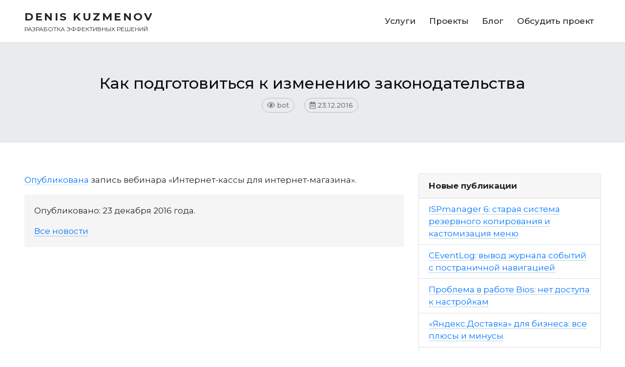

--- FILE ---
content_type: text/html; charset=UTF-8
request_url: https://kuzmenov.ru/news/23-12-2016-kak-podgotovitsya-k-izmeneniyu-zakonodatelstva.html
body_size: 9134
content:
<!DOCTYPE html>
<html dir="ltr" lang="ru-RU"
	prefix="og: https://ogp.me/ns#" >
<head>
	<meta charset="UTF-8">
	<meta http-equiv="X-UA-Compatible" content="IE=edge">
    <meta name="viewport" content="width=device-width, initial-scale=1">
	<link href="/favicon.ico" rel="shortcut icon" type="image/x-icon" />
		<link rel="alternate" type="application/rdf+xml" title="RDF mapping" href="https://kuzmenov.ru/feed/rdf">
	<link rel="alternate" type="application/rss+xml" title="RSS" href="https://kuzmenov.ru/feed/rss">
	<link rel="alternate" type="application/rss+xml" title="Comments RSS" href="https://kuzmenov.ru/comments/feed">
	<link rel="pingback" href="https://kuzmenov.ru/xmlrpc.php" />
	
	<!--[if lt IE 9]>
	<script src="//html5shiv.googlecode.com/svn/trunk/html5.js"></script>
	<![endif]-->
	
		<!-- All in One SEO 4.1.10 -->
		<title>Как подготовиться к изменению законодательства | Денис Кузменов</title>
		<meta name="description" content="Опубликована запись вебинара «Интернет-кассы для интернет-магазина»." />
		<meta name="robots" content="max-image-preview:large" />
		<link rel="canonical" href="https://kuzmenov.ru/news/23-12-2016-kak-podgotovitsya-k-izmeneniyu-zakonodatelstva.html" />
		<meta property="og:locale" content="ru_RU" />
		<meta property="og:site_name" content="Денис Кузменов | Разработка и продвижение интернет-проектов" />
		<meta property="og:type" content="article" />
		<meta property="og:title" content="Как подготовиться к изменению законодательства | Денис Кузменов" />
		<meta property="og:description" content="Опубликована запись вебинара «Интернет-кассы для интернет-магазина»." />
		<meta property="og:url" content="https://kuzmenov.ru/news/23-12-2016-kak-podgotovitsya-k-izmeneniyu-zakonodatelstva.html" />
		<meta property="article:published_time" content="2016-12-23T17:31:20+00:00" />
		<meta property="article:modified_time" content="2016-12-23T17:31:52+00:00" />
		<meta name="twitter:card" content="summary" />
		<meta name="twitter:title" content="Как подготовиться к изменению законодательства | Денис Кузменов" />
		<meta name="twitter:description" content="Опубликована запись вебинара «Интернет-кассы для интернет-магазина»." />
		<meta name="google" content="nositelinkssearchbox" />
		<script type="application/ld+json" class="aioseo-schema">
			{"@context":"https:\/\/schema.org","@graph":[{"@type":"WebSite","@id":"https:\/\/kuzmenov.ru\/#website","url":"https:\/\/kuzmenov.ru\/","name":"\u0414\u0435\u043d\u0438\u0441 \u041a\u0443\u0437\u043c\u0435\u043d\u043e\u0432","description":"\u0420\u0430\u0437\u0440\u0430\u0431\u043e\u0442\u043a\u0430 \u0438 \u043f\u0440\u043e\u0434\u0432\u0438\u0436\u0435\u043d\u0438\u0435 \u0438\u043d\u0442\u0435\u0440\u043d\u0435\u0442-\u043f\u0440\u043e\u0435\u043a\u0442\u043e\u0432","inLanguage":"ru-RU","publisher":{"@id":"https:\/\/kuzmenov.ru\/#organization"}},{"@type":"Organization","@id":"https:\/\/kuzmenov.ru\/#organization","name":"\u0414\u0435\u043d\u0438\u0441 \u041a\u0443\u0437\u043c\u0435\u043d\u043e\u0432","url":"https:\/\/kuzmenov.ru\/"},{"@type":"BreadcrumbList","@id":"https:\/\/kuzmenov.ru\/news\/23-12-2016-kak-podgotovitsya-k-izmeneniyu-zakonodatelstva.html#breadcrumblist","itemListElement":[{"@type":"ListItem","@id":"https:\/\/kuzmenov.ru\/#listItem","position":1,"item":{"@type":"WebPage","@id":"https:\/\/kuzmenov.ru\/","name":"\u0413\u043b\u0430\u0432\u043d\u0430\u044f","description":"\u0420\u0430\u0437\u0440\u0430\u0431\u043e\u0442\u043a\u0430 \u0438\u043d\u0442\u0435\u0440\u043d\u0435\u0442-\u0440\u0435\u0441\u0443\u0440\u0441\u043e\u0432 \u0438 WEB-\u0441\u0435\u0440\u0432\u0438\u0441\u043e\u0432 \u043b\u044e\u0431\u043e\u0439 \u0441\u043b\u043e\u0436\u043d\u043e\u0441\u0442\u0438. \u0422\u0435\u0445\u043d\u0438\u0447\u0435\u0441\u043a\u0430\u044f \u043f\u043e\u0434\u0434\u0435\u0440\u0436\u043a\u0430 \u0438 \u0441\u043e\u043f\u0440\u043e\u0432\u043e\u0436\u0434\u0435\u043d\u0438\u0435. \u0412\u043d\u0435\u0434\u0440\u0435\u043d\u0438\u0435 CRM-\u0441\u0438\u0441\u0442\u0435\u043c.","url":"https:\/\/kuzmenov.ru\/"}}]},{"@type":"Person","@id":"https:\/\/kuzmenov.ru\/author\/admin#author","url":"https:\/\/kuzmenov.ru\/author\/admin","name":"Admin"},{"@type":"WebPage","@id":"https:\/\/kuzmenov.ru\/news\/23-12-2016-kak-podgotovitsya-k-izmeneniyu-zakonodatelstva.html#webpage","url":"https:\/\/kuzmenov.ru\/news\/23-12-2016-kak-podgotovitsya-k-izmeneniyu-zakonodatelstva.html","name":"\u041a\u0430\u043a \u043f\u043e\u0434\u0433\u043e\u0442\u043e\u0432\u0438\u0442\u044c\u0441\u044f \u043a \u0438\u0437\u043c\u0435\u043d\u0435\u043d\u0438\u044e \u0437\u0430\u043a\u043e\u043d\u043e\u0434\u0430\u0442\u0435\u043b\u044c\u0441\u0442\u0432\u0430 | \u0414\u0435\u043d\u0438\u0441 \u041a\u0443\u0437\u043c\u0435\u043d\u043e\u0432","description":"\u041e\u043f\u0443\u0431\u043b\u0438\u043a\u043e\u0432\u0430\u043d\u0430 \u0437\u0430\u043f\u0438\u0441\u044c \u0432\u0435\u0431\u0438\u043d\u0430\u0440\u0430 \u00ab\u0418\u043d\u0442\u0435\u0440\u043d\u0435\u0442-\u043a\u0430\u0441\u0441\u044b \u0434\u043b\u044f \u0438\u043d\u0442\u0435\u0440\u043d\u0435\u0442-\u043c\u0430\u0433\u0430\u0437\u0438\u043d\u0430\u00bb.","inLanguage":"ru-RU","isPartOf":{"@id":"https:\/\/kuzmenov.ru\/#website"},"breadcrumb":{"@id":"https:\/\/kuzmenov.ru\/news\/23-12-2016-kak-podgotovitsya-k-izmeneniyu-zakonodatelstva.html#breadcrumblist"},"author":"https:\/\/kuzmenov.ru\/author\/admin#author","creator":"https:\/\/kuzmenov.ru\/author\/admin#author","datePublished":"2016-12-23T17:31:20+03:00","dateModified":"2016-12-23T17:31:52+03:00"}]}
		</script>
		<!-- All in One SEO -->

<link rel='dns-prefetch' href='//www.google.com' />
<link rel="alternate" type="application/rss+xml" title="Денис Кузменов &raquo; Лента комментариев к &laquo;Как подготовиться к изменению законодательства&raquo;" href="https://kuzmenov.ru/news/23-12-2016-kak-podgotovitsya-k-izmeneniyu-zakonodatelstva.html/feed" />
<link rel='stylesheet' id='wp-block-library-css' href='https://kuzmenov.ru/wp-includes/css/dist/block-library/style.min.css?ver=6.1.9' type='text/css' media='all' />
<link rel='stylesheet' id='classic-theme-styles-css' href='https://kuzmenov.ru/wp-includes/css/classic-themes.min.css?ver=1' type='text/css' media='all' />
<style id='global-styles-inline-css' type='text/css'>
body{--wp--preset--color--black: #000000;--wp--preset--color--cyan-bluish-gray: #abb8c3;--wp--preset--color--white: #ffffff;--wp--preset--color--pale-pink: #f78da7;--wp--preset--color--vivid-red: #cf2e2e;--wp--preset--color--luminous-vivid-orange: #ff6900;--wp--preset--color--luminous-vivid-amber: #fcb900;--wp--preset--color--light-green-cyan: #7bdcb5;--wp--preset--color--vivid-green-cyan: #00d084;--wp--preset--color--pale-cyan-blue: #8ed1fc;--wp--preset--color--vivid-cyan-blue: #0693e3;--wp--preset--color--vivid-purple: #9b51e0;--wp--preset--gradient--vivid-cyan-blue-to-vivid-purple: linear-gradient(135deg,rgba(6,147,227,1) 0%,rgb(155,81,224) 100%);--wp--preset--gradient--light-green-cyan-to-vivid-green-cyan: linear-gradient(135deg,rgb(122,220,180) 0%,rgb(0,208,130) 100%);--wp--preset--gradient--luminous-vivid-amber-to-luminous-vivid-orange: linear-gradient(135deg,rgba(252,185,0,1) 0%,rgba(255,105,0,1) 100%);--wp--preset--gradient--luminous-vivid-orange-to-vivid-red: linear-gradient(135deg,rgba(255,105,0,1) 0%,rgb(207,46,46) 100%);--wp--preset--gradient--very-light-gray-to-cyan-bluish-gray: linear-gradient(135deg,rgb(238,238,238) 0%,rgb(169,184,195) 100%);--wp--preset--gradient--cool-to-warm-spectrum: linear-gradient(135deg,rgb(74,234,220) 0%,rgb(151,120,209) 20%,rgb(207,42,186) 40%,rgb(238,44,130) 60%,rgb(251,105,98) 80%,rgb(254,248,76) 100%);--wp--preset--gradient--blush-light-purple: linear-gradient(135deg,rgb(255,206,236) 0%,rgb(152,150,240) 100%);--wp--preset--gradient--blush-bordeaux: linear-gradient(135deg,rgb(254,205,165) 0%,rgb(254,45,45) 50%,rgb(107,0,62) 100%);--wp--preset--gradient--luminous-dusk: linear-gradient(135deg,rgb(255,203,112) 0%,rgb(199,81,192) 50%,rgb(65,88,208) 100%);--wp--preset--gradient--pale-ocean: linear-gradient(135deg,rgb(255,245,203) 0%,rgb(182,227,212) 50%,rgb(51,167,181) 100%);--wp--preset--gradient--electric-grass: linear-gradient(135deg,rgb(202,248,128) 0%,rgb(113,206,126) 100%);--wp--preset--gradient--midnight: linear-gradient(135deg,rgb(2,3,129) 0%,rgb(40,116,252) 100%);--wp--preset--duotone--dark-grayscale: url('#wp-duotone-dark-grayscale');--wp--preset--duotone--grayscale: url('#wp-duotone-grayscale');--wp--preset--duotone--purple-yellow: url('#wp-duotone-purple-yellow');--wp--preset--duotone--blue-red: url('#wp-duotone-blue-red');--wp--preset--duotone--midnight: url('#wp-duotone-midnight');--wp--preset--duotone--magenta-yellow: url('#wp-duotone-magenta-yellow');--wp--preset--duotone--purple-green: url('#wp-duotone-purple-green');--wp--preset--duotone--blue-orange: url('#wp-duotone-blue-orange');--wp--preset--font-size--small: 13px;--wp--preset--font-size--medium: 20px;--wp--preset--font-size--large: 36px;--wp--preset--font-size--x-large: 42px;--wp--preset--spacing--20: 0.44rem;--wp--preset--spacing--30: 0.67rem;--wp--preset--spacing--40: 1rem;--wp--preset--spacing--50: 1.5rem;--wp--preset--spacing--60: 2.25rem;--wp--preset--spacing--70: 3.38rem;--wp--preset--spacing--80: 5.06rem;}:where(.is-layout-flex){gap: 0.5em;}body .is-layout-flow > .alignleft{float: left;margin-inline-start: 0;margin-inline-end: 2em;}body .is-layout-flow > .alignright{float: right;margin-inline-start: 2em;margin-inline-end: 0;}body .is-layout-flow > .aligncenter{margin-left: auto !important;margin-right: auto !important;}body .is-layout-constrained > .alignleft{float: left;margin-inline-start: 0;margin-inline-end: 2em;}body .is-layout-constrained > .alignright{float: right;margin-inline-start: 2em;margin-inline-end: 0;}body .is-layout-constrained > .aligncenter{margin-left: auto !important;margin-right: auto !important;}body .is-layout-constrained > :where(:not(.alignleft):not(.alignright):not(.alignfull)){max-width: var(--wp--style--global--content-size);margin-left: auto !important;margin-right: auto !important;}body .is-layout-constrained > .alignwide{max-width: var(--wp--style--global--wide-size);}body .is-layout-flex{display: flex;}body .is-layout-flex{flex-wrap: wrap;align-items: center;}body .is-layout-flex > *{margin: 0;}:where(.wp-block-columns.is-layout-flex){gap: 2em;}.has-black-color{color: var(--wp--preset--color--black) !important;}.has-cyan-bluish-gray-color{color: var(--wp--preset--color--cyan-bluish-gray) !important;}.has-white-color{color: var(--wp--preset--color--white) !important;}.has-pale-pink-color{color: var(--wp--preset--color--pale-pink) !important;}.has-vivid-red-color{color: var(--wp--preset--color--vivid-red) !important;}.has-luminous-vivid-orange-color{color: var(--wp--preset--color--luminous-vivid-orange) !important;}.has-luminous-vivid-amber-color{color: var(--wp--preset--color--luminous-vivid-amber) !important;}.has-light-green-cyan-color{color: var(--wp--preset--color--light-green-cyan) !important;}.has-vivid-green-cyan-color{color: var(--wp--preset--color--vivid-green-cyan) !important;}.has-pale-cyan-blue-color{color: var(--wp--preset--color--pale-cyan-blue) !important;}.has-vivid-cyan-blue-color{color: var(--wp--preset--color--vivid-cyan-blue) !important;}.has-vivid-purple-color{color: var(--wp--preset--color--vivid-purple) !important;}.has-black-background-color{background-color: var(--wp--preset--color--black) !important;}.has-cyan-bluish-gray-background-color{background-color: var(--wp--preset--color--cyan-bluish-gray) !important;}.has-white-background-color{background-color: var(--wp--preset--color--white) !important;}.has-pale-pink-background-color{background-color: var(--wp--preset--color--pale-pink) !important;}.has-vivid-red-background-color{background-color: var(--wp--preset--color--vivid-red) !important;}.has-luminous-vivid-orange-background-color{background-color: var(--wp--preset--color--luminous-vivid-orange) !important;}.has-luminous-vivid-amber-background-color{background-color: var(--wp--preset--color--luminous-vivid-amber) !important;}.has-light-green-cyan-background-color{background-color: var(--wp--preset--color--light-green-cyan) !important;}.has-vivid-green-cyan-background-color{background-color: var(--wp--preset--color--vivid-green-cyan) !important;}.has-pale-cyan-blue-background-color{background-color: var(--wp--preset--color--pale-cyan-blue) !important;}.has-vivid-cyan-blue-background-color{background-color: var(--wp--preset--color--vivid-cyan-blue) !important;}.has-vivid-purple-background-color{background-color: var(--wp--preset--color--vivid-purple) !important;}.has-black-border-color{border-color: var(--wp--preset--color--black) !important;}.has-cyan-bluish-gray-border-color{border-color: var(--wp--preset--color--cyan-bluish-gray) !important;}.has-white-border-color{border-color: var(--wp--preset--color--white) !important;}.has-pale-pink-border-color{border-color: var(--wp--preset--color--pale-pink) !important;}.has-vivid-red-border-color{border-color: var(--wp--preset--color--vivid-red) !important;}.has-luminous-vivid-orange-border-color{border-color: var(--wp--preset--color--luminous-vivid-orange) !important;}.has-luminous-vivid-amber-border-color{border-color: var(--wp--preset--color--luminous-vivid-amber) !important;}.has-light-green-cyan-border-color{border-color: var(--wp--preset--color--light-green-cyan) !important;}.has-vivid-green-cyan-border-color{border-color: var(--wp--preset--color--vivid-green-cyan) !important;}.has-pale-cyan-blue-border-color{border-color: var(--wp--preset--color--pale-cyan-blue) !important;}.has-vivid-cyan-blue-border-color{border-color: var(--wp--preset--color--vivid-cyan-blue) !important;}.has-vivid-purple-border-color{border-color: var(--wp--preset--color--vivid-purple) !important;}.has-vivid-cyan-blue-to-vivid-purple-gradient-background{background: var(--wp--preset--gradient--vivid-cyan-blue-to-vivid-purple) !important;}.has-light-green-cyan-to-vivid-green-cyan-gradient-background{background: var(--wp--preset--gradient--light-green-cyan-to-vivid-green-cyan) !important;}.has-luminous-vivid-amber-to-luminous-vivid-orange-gradient-background{background: var(--wp--preset--gradient--luminous-vivid-amber-to-luminous-vivid-orange) !important;}.has-luminous-vivid-orange-to-vivid-red-gradient-background{background: var(--wp--preset--gradient--luminous-vivid-orange-to-vivid-red) !important;}.has-very-light-gray-to-cyan-bluish-gray-gradient-background{background: var(--wp--preset--gradient--very-light-gray-to-cyan-bluish-gray) !important;}.has-cool-to-warm-spectrum-gradient-background{background: var(--wp--preset--gradient--cool-to-warm-spectrum) !important;}.has-blush-light-purple-gradient-background{background: var(--wp--preset--gradient--blush-light-purple) !important;}.has-blush-bordeaux-gradient-background{background: var(--wp--preset--gradient--blush-bordeaux) !important;}.has-luminous-dusk-gradient-background{background: var(--wp--preset--gradient--luminous-dusk) !important;}.has-pale-ocean-gradient-background{background: var(--wp--preset--gradient--pale-ocean) !important;}.has-electric-grass-gradient-background{background: var(--wp--preset--gradient--electric-grass) !important;}.has-midnight-gradient-background{background: var(--wp--preset--gradient--midnight) !important;}.has-small-font-size{font-size: var(--wp--preset--font-size--small) !important;}.has-medium-font-size{font-size: var(--wp--preset--font-size--medium) !important;}.has-large-font-size{font-size: var(--wp--preset--font-size--large) !important;}.has-x-large-font-size{font-size: var(--wp--preset--font-size--x-large) !important;}
.wp-block-navigation a:where(:not(.wp-element-button)){color: inherit;}
:where(.wp-block-columns.is-layout-flex){gap: 2em;}
.wp-block-pullquote{font-size: 1.5em;line-height: 1.6;}
</style>
<link rel='stylesheet' id='contact-form-7-css' href='https://kuzmenov.ru/wp-content/plugins/contact-form-7/includes/css/styles.css?ver=5.6.2' type='text/css' media='all' />
<link rel='stylesheet' id='jvcf7_client_css-css' href='https://kuzmenov.ru/wp-content/plugins/jquery-validation-for-contact-form-7/includes/assets/css/jvcf7_client.css?ver=5.1' type='text/css' media='all' />
<link rel='stylesheet' id='enlighterjs-css' href='https://kuzmenov.ru/wp-content/plugins/enlighter/cache/enlighterjs.min.css?ver=56pqj3XQNFJhyPV' type='text/css' media='all' />
<link rel="https://api.w.org/" href="https://kuzmenov.ru/wp-json/" /><link rel="EditURI" type="application/rsd+xml" title="RSD" href="https://kuzmenov.ru/xmlrpc.php?rsd" />
<link rel="wlwmanifest" type="application/wlwmanifest+xml" href="https://kuzmenov.ru/wp-includes/wlwmanifest.xml" />
<meta name="generator" content="WordPress 6.1.9" />
<link rel='shortlink' href='https://kuzmenov.ru/?p=1315' />
<link rel="alternate" type="application/json+oembed" href="https://kuzmenov.ru/wp-json/oembed/1.0/embed?url=https%3A%2F%2Fkuzmenov.ru%2Fnews%2F23-12-2016-kak-podgotovitsya-k-izmeneniyu-zakonodatelstva.html" />
<link rel="alternate" type="text/xml+oembed" href="https://kuzmenov.ru/wp-json/oembed/1.0/embed?url=https%3A%2F%2Fkuzmenov.ru%2Fnews%2F23-12-2016-kak-podgotovitsya-k-izmeneniyu-zakonodatelstva.html&#038;format=xml" />
<style type="text/css">.recentcomments a{display:inline !important;padding:0 !important;margin:0 !important;}</style>	
	  <!-- Font Awesome Icons -->
  <link href="/wp-content/themes/dev/css/fontawesome-free/css/all.min.css" rel="stylesheet" type="text/css">

  <!-- Google Fonts -->
  <link href="https://fonts.googleapis.com/css?family=Merriweather+Sans:400,700" rel="stylesheet">
  <link href='https://fonts.googleapis.com/css?family=Merriweather:400,300,300italic,400italic,700,700italic' rel='stylesheet' type='text/css'>
<link href="https://fonts.googleapis.com/css?family=Montserrat:300,400,500,600,700&display=swap&subset=cyrillic" rel="stylesheet">


  <!-- Theme CSS - Includes Bootstrap -->
<link rel="stylesheet" href="https://stackpath.bootstrapcdn.com/bootstrap/4.1.3/css/bootstrap.min.css" integrity="sha384-MCw98/SFnGE8fJT3GXwEOngsV7Zt27NXFoaoApmYm81iuXoPkFOJwJ8ERdknLPMO" crossorigin="anonymous">
<link href="/wp-content/themes/dev/wpdiscuz/wpdiscuz.css?436" rel="stylesheet">
<link href="/wp-content/themes/dev/style.css?316" rel="stylesheet">
	
</head>
<body id="pages"><!--<body id="page-top">-->

<!--
  <nav class="navbar navbar-expand-lg navbar-light fixed-top" id="mainNav">
    <div class="container-fluid">
      <a class="navbar-brand js-scroll-trigger" href="/">
	  <span>Denis Kuzmenov</span>
	  <small>Разработка эффективных решений</small>
	  </a>
      <button class="navbar-toggler navbar-toggler-right" type="button" data-toggle="collapse" data-target="#navbarResponsive" aria-controls="navbarResponsive" aria-expanded="false" aria-label="Toggle navigation">
        <span class="navbar-toggler-icon"></span>
      </button>
      <div class="collapse navbar-collapse" id="navbarResponsive">
        <ul class="navbar-nav ml-auto my-2 my-lg-0">
          <li class="nav-item">
            <a class="nav-link js-scroll-trigger" href="#">Услуги</a>
          </li>
          <li class="nav-item">
            <a class="nav-link js-scroll-trigger" href="#">Проекты</a>
          </li>
          <li class="nav-item">
            <a class="nav-link js-scroll-trigger" href="#">Блог</a>
          </li>
          <li class="nav-item">
            <a class="nav-link js-scroll-trigger" href="#">Обсудить задачу</a>
          </li>
        </ul>
      </div>
    </div>
  </nav>
  
  -->
  
  
  
      <nav class="navbar navbar-expand-lg navbar-light fixed-top" id="mainNav">
      <div class="container-fluid">
      <a class="navbar-brand js-scroll-trigger" href="/">
	  <span>Denis Kuzmenov</span>
	  <small>Разработка эффективных решений</small>
	  </a>
      <button class="navbar-toggler navbar-toggler-right" type="button" data-toggle="collapse" data-target="#navbarResponsive" aria-controls="navbarResponsive" aria-expanded="false" aria-label="Toggle navigation">
        <span class="navbar-toggler-icon"></span>
      </button>
        <div class="collapse navbar-collapse" id="navbarResponsive">
		  
		   <ul id="menu-main" class="navbar-nav ml-auto my-2 my-lg-0"><li><a href="https://kuzmenov.ru/services"><span>Услуги</span></a></li>
<li><a href="https://kuzmenov.ru/projects"><span>Проекты</span></a></li>
<li><a href="https://kuzmenov.ru/articles"><span>Блог</span></a></li>
<li><a href="https://kuzmenov.ru/contacts.html"><span>Обсудить проект</span></a></li>
</ul>	
		  
		  
        </div>
      </div>
	      </nav>
<section class="page-section attention_block bt bb">

<h1 class="index_subtitle mb-3">Как подготовиться к изменению законодательства</h1>

<div class="site-content text-center col-lg-10 m-auto contents">

<div class="entry-meta"> 
<span class="entry-views mr-3" title="Просмотров публикации"><span class="entry-label"><i class="far fa-eye"></i> </span> <span class="ajax_views">0</span></span> 
<span class="entry-date" title="Дата публикации"><span class="entry-label"><i class="far fa-calendar-alt" ></i> </span> 23.12.2016</span>
</div>

</div>

</section>

  <!-- Services Section -->
  <section class="page-section bb ">
<div class="container_ container_site site-content">
		<div class="row">	
		
			
<div class="col-xl-8 blog_item">
			
<p><a href="http://kuzmenov.ru/articles/bitrix/zapis-vebinara-internet-kassy-dlya-internet-magazina.html">Опубликована</a> запись вебинара «Интернет-кассы для интернет-магазина».</p>
		
<!--
<div class="alert alert-warning px-3 py-3 mb-3 ">
<div class="fw-600"><i class="fa fa-thumbs-o-up" aria-hidden="true"></i> Понравилась статья? <a href="#" class="unlink" data-toggle="collapse" data-target="#thanks" aria-expanded="false" aria-controls="thanks"><i class="fa fa-usd" aria-hidden="true"></i> <span>Поблагодарите автора</span></a></div>

<div class="collapse mt-3" id="thanks">
  <div class="card card-body">
  </div>
</div>
</div>
-->
<div class="meta">
<p>Опубликовано: 23 декабря 2016 года. </p>
						
<div class="mt-2"><a class="go_back arrow_site arrow_left bb-n" href="/news/"><span class="link">Все новости</span></a></div>
		</div>
		


</div>
			
		
<div class="offset-sm-1- col-xl-4 hide_pc">
<div class="card mb-4">
  <div class="card-header fw-700">Новые публикации</div>
  <div class="card-body_">

  	<ul class="list-fix">
<li><a href="https://kuzmenov.ru/articles/server/ispmanager-6-staraya-sistema-rezervnogo-kopirovaniya-i-kastomizaciya-menyu.html"><span>ISPmanager 6: старая система резервного копирования и кастомизация меню</span></a></li>
<li><a href="https://kuzmenov.ru/articles/bitrix/ceventlog-vyvod-zhurnala-sobytij-s-postranichnoj-navigaciej.html"><span>CEventLog: вывод журнала событий с постраничной навигацией</span></a></li>
<li><a href="https://kuzmenov.ru/articles/lyrics/problema-v-rabote-bios-net-dostupa-k-nastrojkam.html"><span>Проблема в работе Bios: нет доступа к настройкам</span></a></li>
<li><a href="https://kuzmenov.ru/articles/commerce/yandeks-dostavka-dlya-biznesa-vse-plyusy-i-minusy.html"><span>&laquo;Яндекс.Доставка&raquo; для бизнеса: все плюсы и минусы</span></a></li>
<li><a href="https://kuzmenov.ru/articles/bitrix/bitriks24-poisk-kompanii-po-nomeru-telefona-ili-e-mail-cherez-api.html"><span>Битрикс24: поиск компании по номеру телефона или e-mail через API</span></a></li>
<li><a href="https://kuzmenov.ru/articles/bitrix/bitriks24-metody-dlya-raboty-s-chatami-cherez-api.html"><span>Битрикс24: методы для работы с чатами через API</span></a></li>
<li><a href="https://kuzmenov.ru/articles/bitrix/bitriks24-kak-opredelit-vneshnego-polzovatelya.html"><span>Битрикс24: как определить внешнего пользователя</span></a></li>
</ul>

  </div>
</div>





</div>
		
		
</div>
</div>
  </section>
  

<footer class="text-center-no">
      <div class="footer-above fs15-">
        <div class="container-no site-content">
          <div class="row">
            <div class="footer-col col-lg-3 hide_mobile">
                <p class="s_title"><b>Разработка</b></p>
		   <ul id="menu-developer" class="menu"><li><a href="https://kuzmenov.ru/services/web_development.html">Разработка сайта</a></li>
<li><a href="https://kuzmenov.ru/services/design.html">Дизайн сайта</a></li>
<li><a href="https://kuzmenov.ru/services/support.html">Поддержка сайта</a></li>
</ul>
            </div>
            <div class="footer-col col-lg-3 hide_mobile">
                <p class="s_title"><b>Маркетинг</b></p>
		   <ul id="menu-marketing" class="menu"><li><a href="https://kuzmenov.ru/services/seo.html">Поисковая оптимизация</a></li>
<li><a href="https://kuzmenov.ru/services/promotion.html">Реклама и продвижение</a></li>
<li><a href="https://kuzmenov.ru/services/content_manager.html">Наполнение контентом</a></li>
</ul>
            </div>
                          <div class="footer-col col-lg-2 hide_mobile">
                <p class="s_title"><b>Прочее</b></p>
                
		   <ul id="menu-other" class="menu"><li><a href="https://kuzmenov.ru/articles">Блог</a></li>
<li><a href="https://kuzmenov.ru/projects">Проекты</a></li>
<li><a href="https://kuzmenov.ru/tools.html">Инструменты</a></li>
</ul>            </div>
            <div class="footer-col col-lg-4 pl-0">
                <div>
                <div class="float-right">
                    <p class="float-right hide_tablet">Интересным некоммерческим проектам разрабатываю сайты <a title="бесплатная разработка сайта" href="/create_website_for_free.html">совершенно бесплатно</a></p>
					<p class="float-right show_tablet">Бесплатная <a href="">разработка сайта</a></p>
                    <p class="float-right hide_tablet">Задать интересующий вопрос и связаться со мной можно через форму <a title="обратная связь" href="/contacts.html">обратной связи</a></p>
					<p class="float-right show_tablet"><a href="">Пишите письма</a> с автором</p>
                </div>
                </div>
            </div>
          </div>
        </div>
      </div>
      <div class="footer-below last">
        <div class="container-no site-content">
          <div class="row">
            <div class="col-lg-8">
             © Denis Kuzmenov, 2020 — разработка и продвижение сайтов
            </div>
            <div class="col-lg-4">
            <div class="text-right">
<a href="/privacy.html">Политика конфиденциальности</a>
               
                </div>
            </div>
          </div>
        </div>
      </div>
    </footer>
  <!-- Plugin JavaScript -->
  <script src="/wp-content/themes/dev/js/jquery.min.js"></script>
  <script src="/wp-content/themes/dev/js/jquery.easing.min.js"></script>
  <script src="/wp-content/themes/dev/js/jquery.magnific-popup.min.js"></script>

<script type='text/javascript' src='https://kuzmenov.ru/wp-includes/js/dist/vendor/regenerator-runtime.min.js?ver=0.13.9' id='regenerator-runtime-js'></script>
<script type='text/javascript' src='https://kuzmenov.ru/wp-includes/js/dist/vendor/wp-polyfill.min.js?ver=3.15.0' id='wp-polyfill-js'></script>
<script type='text/javascript' id='contact-form-7-js-extra'>
/* <![CDATA[ */
var wpcf7 = {"api":{"root":"https:\/\/kuzmenov.ru\/wp-json\/","namespace":"contact-form-7\/v1"}};
/* ]]> */
</script>
<script type='text/javascript' src='https://kuzmenov.ru/wp-content/plugins/contact-form-7/includes/js/index.js?ver=5.6.2' id='contact-form-7-js'></script>
<script type='text/javascript' src='https://kuzmenov.ru/wp-content/plugins/jquery-validation-for-contact-form-7/includes/assets/js/jquery.validate.min.js?ver=5.1' id='jvcf7_jquery_validate-js'></script>
<script type='text/javascript' id='jvcf7_validation-js-extra'>
/* <![CDATA[ */
var scriptData = {"jvcf7_default_settings":{"jvcf7_show_label_error":"noErrorMsg","jvcf7_invalid_field_design":"theme_1"}};
/* ]]> */
</script>
<script type='text/javascript' src='https://kuzmenov.ru/wp-content/plugins/jquery-validation-for-contact-form-7/includes/assets/js/jvcf7_validation.js?ver=5.1' id='jvcf7_validation-js'></script>
<script type='text/javascript' src='https://www.google.com/recaptcha/api.js?render=6LeVwn4hAAAAAEoNwOqCD5EL0MwTA01tA3NRtL6I&#038;ver=3.0' id='google-recaptcha-js'></script>
<script type='text/javascript' id='wpcf7-recaptcha-js-extra'>
/* <![CDATA[ */
var wpcf7_recaptcha = {"sitekey":"6LeVwn4hAAAAAEoNwOqCD5EL0MwTA01tA3NRtL6I","actions":{"homepage":"homepage","contactform":"contactform"}};
/* ]]> */
</script>
<script type='text/javascript' src='https://kuzmenov.ru/wp-content/plugins/contact-form-7/modules/recaptcha/index.js?ver=5.6.2' id='wpcf7-recaptcha-js'></script>
<script type='text/javascript' src='https://kuzmenov.ru/wp-content/plugins/enlighter/cache/enlighterjs.min.js?ver=56pqj3XQNFJhyPV' id='enlighterjs-js'></script>
<script type='text/javascript' id='enlighterjs-js-after'>
!function(e,n){if("undefined"!=typeof EnlighterJS){var o={"selectors":{"block":"pre.EnlighterJSRAW","inline":"code.EnlighterJSRAW"},"options":{"indent":4,"ampersandCleanup":true,"linehover":true,"rawcodeDbclick":true,"textOverflow":"break","linenumbers":true,"theme":"beyond","language":"generic","retainCssClasses":false,"collapse":false,"toolbarOuter":"","toolbarTop":"{BTN_RAW}{BTN_COPY}{BTN_WINDOW}{BTN_WEBSITE}","toolbarBottom":""}};(e.EnlighterJSINIT=function(){EnlighterJS.init(o.selectors.block,o.selectors.inline,o.options)})()}else{(n&&(n.error||n.log)||function(){})("Error: EnlighterJS resources not loaded yet!")}}(window,console);
</script>
		<!-- kama ajax postviews -->
		<script type='text/javascript'>jQuery.post("https://kuzmenov.ru/wp-content/plugins/kama-postviews/kama_postviews.php", { id : '4590' }, function(result){ jQuery('.ajax_views').text(result); } );</script>
		
  <!-- Bootstrap core JavaScript -->
  <!--
  <script src="/wp-content/themes/dev/js/bootstrap.bundle.min.js"></script>
  -->
<script src="https://maxcdn.bootstrapcdn.com/bootstrap/4.0.0/js/bootstrap.min.js" integrity="sha384-JZR6Spejh4U02d8jOt6vLEHfe/JQGiRRSQQxSfFWpi1MquVdAyjUar5+76PVCmYl" crossorigin="anonymous"></script>

  <!-- Custom scripts for this template -->
  <script src="/wp-content/themes/dev/js/creative.js"></script>
  <script src="https://cdnjs.cloudflare.com/ajax/libs/typed.js/1.1.1/typed.min.js"></script>
<script>
$(function(){
$(".element").typed({
    // Список фраз для вывода
    strings: ["Landing Page", "сайта-визитки", "блога", "каталога товаров", "интернет-магазина", "сайтов под ключ"],
    // Альтернативный вариант указания фраз для вывода, с помощью html-элемента (каждая строка должна быть обернута в <p>)
    stringsElement: null,
	//stringsElement: $('#qwerty'),
    // Скорость печати текста
    typeSpeed: 70,
    // Задержка перед началом печати текста
    startDelay: 40,
    // Скорость стирания текста
    backSpeed: 80,
    // Перемещать строки
    shuffle: false,
    // Задержка перед стиранием текста
    backDelay: 7000,
    // Зациклить
    loop: false,
    // Количество повторений, false — бесконечно
    loopCount: false,
    // Показать курсор
    showCursor: true,
    // Символ курсора
    cursorChar: "|",
    // Атрибут элемента, в котором будет меняться текст (null — текст элемента)
    attr: null,
    // Формат: html или text
    contentType: 'html',
    // Функция будет вызвана, после завершения печати текста
    callback: function () {},
    // Функция будет вызвана перед началом печати каждой строки
    preStringTyped: function () {},
    // Функция будет вызвана для каждой напечатанной строки
    onStringTyped: function () {},
    // Функция будет вызвана при сбросе — $(".element").typed('reset')
    resetCallback: function () {}
});
 
//Пауза между печатью слов
//$(".element").typed({
    // Пауза 1000 мс после печати слолва "First"
    //strings: ["<b>First ^1000 sentence.</b>", "Second sentence."]
//});
  });
</script>

<!-- Yandex.Metrika counter --> <script type="text/javascript" > (function(m,e,t,r,i,k,a){m[i]=m[i]||function(){(m[i].a=m[i].a||[]).push(arguments)}; m[i].l=1*new Date();k=e.createElement(t),a=e.getElementsByTagName(t)[0],k.async=1,k.src=r,a.parentNode.insertBefore(k,a)}) (window, document, "script", "https://mc.yandex.ru/metrika/tag.js", "ym"); ym(34035700, "init", { clickmap:true, trackLinks:true, accurateTrackBounce:true, trackHash:true }); </script> <noscript><div><img src="https://mc.yandex.ru/watch/34035700" style="position:absolute; left:-9999px;" alt="" /></div></noscript> <!-- /Yandex.Metrika counter -->
</body>
</html><!-- WP Fastest Cache file was created in 0.58612084388733 seconds, on 01-10-25 8:27:31 --><!-- via php -->

--- FILE ---
content_type: text/html; charset=utf-8
request_url: https://www.google.com/recaptcha/api2/anchor?ar=1&k=6LeVwn4hAAAAAEoNwOqCD5EL0MwTA01tA3NRtL6I&co=aHR0cHM6Ly9rdXptZW5vdi5ydTo0NDM.&hl=en&v=PoyoqOPhxBO7pBk68S4YbpHZ&size=invisible&anchor-ms=20000&execute-ms=30000&cb=mw8n038r0o5b
body_size: 49783
content:
<!DOCTYPE HTML><html dir="ltr" lang="en"><head><meta http-equiv="Content-Type" content="text/html; charset=UTF-8">
<meta http-equiv="X-UA-Compatible" content="IE=edge">
<title>reCAPTCHA</title>
<style type="text/css">
/* cyrillic-ext */
@font-face {
  font-family: 'Roboto';
  font-style: normal;
  font-weight: 400;
  font-stretch: 100%;
  src: url(//fonts.gstatic.com/s/roboto/v48/KFO7CnqEu92Fr1ME7kSn66aGLdTylUAMa3GUBHMdazTgWw.woff2) format('woff2');
  unicode-range: U+0460-052F, U+1C80-1C8A, U+20B4, U+2DE0-2DFF, U+A640-A69F, U+FE2E-FE2F;
}
/* cyrillic */
@font-face {
  font-family: 'Roboto';
  font-style: normal;
  font-weight: 400;
  font-stretch: 100%;
  src: url(//fonts.gstatic.com/s/roboto/v48/KFO7CnqEu92Fr1ME7kSn66aGLdTylUAMa3iUBHMdazTgWw.woff2) format('woff2');
  unicode-range: U+0301, U+0400-045F, U+0490-0491, U+04B0-04B1, U+2116;
}
/* greek-ext */
@font-face {
  font-family: 'Roboto';
  font-style: normal;
  font-weight: 400;
  font-stretch: 100%;
  src: url(//fonts.gstatic.com/s/roboto/v48/KFO7CnqEu92Fr1ME7kSn66aGLdTylUAMa3CUBHMdazTgWw.woff2) format('woff2');
  unicode-range: U+1F00-1FFF;
}
/* greek */
@font-face {
  font-family: 'Roboto';
  font-style: normal;
  font-weight: 400;
  font-stretch: 100%;
  src: url(//fonts.gstatic.com/s/roboto/v48/KFO7CnqEu92Fr1ME7kSn66aGLdTylUAMa3-UBHMdazTgWw.woff2) format('woff2');
  unicode-range: U+0370-0377, U+037A-037F, U+0384-038A, U+038C, U+038E-03A1, U+03A3-03FF;
}
/* math */
@font-face {
  font-family: 'Roboto';
  font-style: normal;
  font-weight: 400;
  font-stretch: 100%;
  src: url(//fonts.gstatic.com/s/roboto/v48/KFO7CnqEu92Fr1ME7kSn66aGLdTylUAMawCUBHMdazTgWw.woff2) format('woff2');
  unicode-range: U+0302-0303, U+0305, U+0307-0308, U+0310, U+0312, U+0315, U+031A, U+0326-0327, U+032C, U+032F-0330, U+0332-0333, U+0338, U+033A, U+0346, U+034D, U+0391-03A1, U+03A3-03A9, U+03B1-03C9, U+03D1, U+03D5-03D6, U+03F0-03F1, U+03F4-03F5, U+2016-2017, U+2034-2038, U+203C, U+2040, U+2043, U+2047, U+2050, U+2057, U+205F, U+2070-2071, U+2074-208E, U+2090-209C, U+20D0-20DC, U+20E1, U+20E5-20EF, U+2100-2112, U+2114-2115, U+2117-2121, U+2123-214F, U+2190, U+2192, U+2194-21AE, U+21B0-21E5, U+21F1-21F2, U+21F4-2211, U+2213-2214, U+2216-22FF, U+2308-230B, U+2310, U+2319, U+231C-2321, U+2336-237A, U+237C, U+2395, U+239B-23B7, U+23D0, U+23DC-23E1, U+2474-2475, U+25AF, U+25B3, U+25B7, U+25BD, U+25C1, U+25CA, U+25CC, U+25FB, U+266D-266F, U+27C0-27FF, U+2900-2AFF, U+2B0E-2B11, U+2B30-2B4C, U+2BFE, U+3030, U+FF5B, U+FF5D, U+1D400-1D7FF, U+1EE00-1EEFF;
}
/* symbols */
@font-face {
  font-family: 'Roboto';
  font-style: normal;
  font-weight: 400;
  font-stretch: 100%;
  src: url(//fonts.gstatic.com/s/roboto/v48/KFO7CnqEu92Fr1ME7kSn66aGLdTylUAMaxKUBHMdazTgWw.woff2) format('woff2');
  unicode-range: U+0001-000C, U+000E-001F, U+007F-009F, U+20DD-20E0, U+20E2-20E4, U+2150-218F, U+2190, U+2192, U+2194-2199, U+21AF, U+21E6-21F0, U+21F3, U+2218-2219, U+2299, U+22C4-22C6, U+2300-243F, U+2440-244A, U+2460-24FF, U+25A0-27BF, U+2800-28FF, U+2921-2922, U+2981, U+29BF, U+29EB, U+2B00-2BFF, U+4DC0-4DFF, U+FFF9-FFFB, U+10140-1018E, U+10190-1019C, U+101A0, U+101D0-101FD, U+102E0-102FB, U+10E60-10E7E, U+1D2C0-1D2D3, U+1D2E0-1D37F, U+1F000-1F0FF, U+1F100-1F1AD, U+1F1E6-1F1FF, U+1F30D-1F30F, U+1F315, U+1F31C, U+1F31E, U+1F320-1F32C, U+1F336, U+1F378, U+1F37D, U+1F382, U+1F393-1F39F, U+1F3A7-1F3A8, U+1F3AC-1F3AF, U+1F3C2, U+1F3C4-1F3C6, U+1F3CA-1F3CE, U+1F3D4-1F3E0, U+1F3ED, U+1F3F1-1F3F3, U+1F3F5-1F3F7, U+1F408, U+1F415, U+1F41F, U+1F426, U+1F43F, U+1F441-1F442, U+1F444, U+1F446-1F449, U+1F44C-1F44E, U+1F453, U+1F46A, U+1F47D, U+1F4A3, U+1F4B0, U+1F4B3, U+1F4B9, U+1F4BB, U+1F4BF, U+1F4C8-1F4CB, U+1F4D6, U+1F4DA, U+1F4DF, U+1F4E3-1F4E6, U+1F4EA-1F4ED, U+1F4F7, U+1F4F9-1F4FB, U+1F4FD-1F4FE, U+1F503, U+1F507-1F50B, U+1F50D, U+1F512-1F513, U+1F53E-1F54A, U+1F54F-1F5FA, U+1F610, U+1F650-1F67F, U+1F687, U+1F68D, U+1F691, U+1F694, U+1F698, U+1F6AD, U+1F6B2, U+1F6B9-1F6BA, U+1F6BC, U+1F6C6-1F6CF, U+1F6D3-1F6D7, U+1F6E0-1F6EA, U+1F6F0-1F6F3, U+1F6F7-1F6FC, U+1F700-1F7FF, U+1F800-1F80B, U+1F810-1F847, U+1F850-1F859, U+1F860-1F887, U+1F890-1F8AD, U+1F8B0-1F8BB, U+1F8C0-1F8C1, U+1F900-1F90B, U+1F93B, U+1F946, U+1F984, U+1F996, U+1F9E9, U+1FA00-1FA6F, U+1FA70-1FA7C, U+1FA80-1FA89, U+1FA8F-1FAC6, U+1FACE-1FADC, U+1FADF-1FAE9, U+1FAF0-1FAF8, U+1FB00-1FBFF;
}
/* vietnamese */
@font-face {
  font-family: 'Roboto';
  font-style: normal;
  font-weight: 400;
  font-stretch: 100%;
  src: url(//fonts.gstatic.com/s/roboto/v48/KFO7CnqEu92Fr1ME7kSn66aGLdTylUAMa3OUBHMdazTgWw.woff2) format('woff2');
  unicode-range: U+0102-0103, U+0110-0111, U+0128-0129, U+0168-0169, U+01A0-01A1, U+01AF-01B0, U+0300-0301, U+0303-0304, U+0308-0309, U+0323, U+0329, U+1EA0-1EF9, U+20AB;
}
/* latin-ext */
@font-face {
  font-family: 'Roboto';
  font-style: normal;
  font-weight: 400;
  font-stretch: 100%;
  src: url(//fonts.gstatic.com/s/roboto/v48/KFO7CnqEu92Fr1ME7kSn66aGLdTylUAMa3KUBHMdazTgWw.woff2) format('woff2');
  unicode-range: U+0100-02BA, U+02BD-02C5, U+02C7-02CC, U+02CE-02D7, U+02DD-02FF, U+0304, U+0308, U+0329, U+1D00-1DBF, U+1E00-1E9F, U+1EF2-1EFF, U+2020, U+20A0-20AB, U+20AD-20C0, U+2113, U+2C60-2C7F, U+A720-A7FF;
}
/* latin */
@font-face {
  font-family: 'Roboto';
  font-style: normal;
  font-weight: 400;
  font-stretch: 100%;
  src: url(//fonts.gstatic.com/s/roboto/v48/KFO7CnqEu92Fr1ME7kSn66aGLdTylUAMa3yUBHMdazQ.woff2) format('woff2');
  unicode-range: U+0000-00FF, U+0131, U+0152-0153, U+02BB-02BC, U+02C6, U+02DA, U+02DC, U+0304, U+0308, U+0329, U+2000-206F, U+20AC, U+2122, U+2191, U+2193, U+2212, U+2215, U+FEFF, U+FFFD;
}
/* cyrillic-ext */
@font-face {
  font-family: 'Roboto';
  font-style: normal;
  font-weight: 500;
  font-stretch: 100%;
  src: url(//fonts.gstatic.com/s/roboto/v48/KFO7CnqEu92Fr1ME7kSn66aGLdTylUAMa3GUBHMdazTgWw.woff2) format('woff2');
  unicode-range: U+0460-052F, U+1C80-1C8A, U+20B4, U+2DE0-2DFF, U+A640-A69F, U+FE2E-FE2F;
}
/* cyrillic */
@font-face {
  font-family: 'Roboto';
  font-style: normal;
  font-weight: 500;
  font-stretch: 100%;
  src: url(//fonts.gstatic.com/s/roboto/v48/KFO7CnqEu92Fr1ME7kSn66aGLdTylUAMa3iUBHMdazTgWw.woff2) format('woff2');
  unicode-range: U+0301, U+0400-045F, U+0490-0491, U+04B0-04B1, U+2116;
}
/* greek-ext */
@font-face {
  font-family: 'Roboto';
  font-style: normal;
  font-weight: 500;
  font-stretch: 100%;
  src: url(//fonts.gstatic.com/s/roboto/v48/KFO7CnqEu92Fr1ME7kSn66aGLdTylUAMa3CUBHMdazTgWw.woff2) format('woff2');
  unicode-range: U+1F00-1FFF;
}
/* greek */
@font-face {
  font-family: 'Roboto';
  font-style: normal;
  font-weight: 500;
  font-stretch: 100%;
  src: url(//fonts.gstatic.com/s/roboto/v48/KFO7CnqEu92Fr1ME7kSn66aGLdTylUAMa3-UBHMdazTgWw.woff2) format('woff2');
  unicode-range: U+0370-0377, U+037A-037F, U+0384-038A, U+038C, U+038E-03A1, U+03A3-03FF;
}
/* math */
@font-face {
  font-family: 'Roboto';
  font-style: normal;
  font-weight: 500;
  font-stretch: 100%;
  src: url(//fonts.gstatic.com/s/roboto/v48/KFO7CnqEu92Fr1ME7kSn66aGLdTylUAMawCUBHMdazTgWw.woff2) format('woff2');
  unicode-range: U+0302-0303, U+0305, U+0307-0308, U+0310, U+0312, U+0315, U+031A, U+0326-0327, U+032C, U+032F-0330, U+0332-0333, U+0338, U+033A, U+0346, U+034D, U+0391-03A1, U+03A3-03A9, U+03B1-03C9, U+03D1, U+03D5-03D6, U+03F0-03F1, U+03F4-03F5, U+2016-2017, U+2034-2038, U+203C, U+2040, U+2043, U+2047, U+2050, U+2057, U+205F, U+2070-2071, U+2074-208E, U+2090-209C, U+20D0-20DC, U+20E1, U+20E5-20EF, U+2100-2112, U+2114-2115, U+2117-2121, U+2123-214F, U+2190, U+2192, U+2194-21AE, U+21B0-21E5, U+21F1-21F2, U+21F4-2211, U+2213-2214, U+2216-22FF, U+2308-230B, U+2310, U+2319, U+231C-2321, U+2336-237A, U+237C, U+2395, U+239B-23B7, U+23D0, U+23DC-23E1, U+2474-2475, U+25AF, U+25B3, U+25B7, U+25BD, U+25C1, U+25CA, U+25CC, U+25FB, U+266D-266F, U+27C0-27FF, U+2900-2AFF, U+2B0E-2B11, U+2B30-2B4C, U+2BFE, U+3030, U+FF5B, U+FF5D, U+1D400-1D7FF, U+1EE00-1EEFF;
}
/* symbols */
@font-face {
  font-family: 'Roboto';
  font-style: normal;
  font-weight: 500;
  font-stretch: 100%;
  src: url(//fonts.gstatic.com/s/roboto/v48/KFO7CnqEu92Fr1ME7kSn66aGLdTylUAMaxKUBHMdazTgWw.woff2) format('woff2');
  unicode-range: U+0001-000C, U+000E-001F, U+007F-009F, U+20DD-20E0, U+20E2-20E4, U+2150-218F, U+2190, U+2192, U+2194-2199, U+21AF, U+21E6-21F0, U+21F3, U+2218-2219, U+2299, U+22C4-22C6, U+2300-243F, U+2440-244A, U+2460-24FF, U+25A0-27BF, U+2800-28FF, U+2921-2922, U+2981, U+29BF, U+29EB, U+2B00-2BFF, U+4DC0-4DFF, U+FFF9-FFFB, U+10140-1018E, U+10190-1019C, U+101A0, U+101D0-101FD, U+102E0-102FB, U+10E60-10E7E, U+1D2C0-1D2D3, U+1D2E0-1D37F, U+1F000-1F0FF, U+1F100-1F1AD, U+1F1E6-1F1FF, U+1F30D-1F30F, U+1F315, U+1F31C, U+1F31E, U+1F320-1F32C, U+1F336, U+1F378, U+1F37D, U+1F382, U+1F393-1F39F, U+1F3A7-1F3A8, U+1F3AC-1F3AF, U+1F3C2, U+1F3C4-1F3C6, U+1F3CA-1F3CE, U+1F3D4-1F3E0, U+1F3ED, U+1F3F1-1F3F3, U+1F3F5-1F3F7, U+1F408, U+1F415, U+1F41F, U+1F426, U+1F43F, U+1F441-1F442, U+1F444, U+1F446-1F449, U+1F44C-1F44E, U+1F453, U+1F46A, U+1F47D, U+1F4A3, U+1F4B0, U+1F4B3, U+1F4B9, U+1F4BB, U+1F4BF, U+1F4C8-1F4CB, U+1F4D6, U+1F4DA, U+1F4DF, U+1F4E3-1F4E6, U+1F4EA-1F4ED, U+1F4F7, U+1F4F9-1F4FB, U+1F4FD-1F4FE, U+1F503, U+1F507-1F50B, U+1F50D, U+1F512-1F513, U+1F53E-1F54A, U+1F54F-1F5FA, U+1F610, U+1F650-1F67F, U+1F687, U+1F68D, U+1F691, U+1F694, U+1F698, U+1F6AD, U+1F6B2, U+1F6B9-1F6BA, U+1F6BC, U+1F6C6-1F6CF, U+1F6D3-1F6D7, U+1F6E0-1F6EA, U+1F6F0-1F6F3, U+1F6F7-1F6FC, U+1F700-1F7FF, U+1F800-1F80B, U+1F810-1F847, U+1F850-1F859, U+1F860-1F887, U+1F890-1F8AD, U+1F8B0-1F8BB, U+1F8C0-1F8C1, U+1F900-1F90B, U+1F93B, U+1F946, U+1F984, U+1F996, U+1F9E9, U+1FA00-1FA6F, U+1FA70-1FA7C, U+1FA80-1FA89, U+1FA8F-1FAC6, U+1FACE-1FADC, U+1FADF-1FAE9, U+1FAF0-1FAF8, U+1FB00-1FBFF;
}
/* vietnamese */
@font-face {
  font-family: 'Roboto';
  font-style: normal;
  font-weight: 500;
  font-stretch: 100%;
  src: url(//fonts.gstatic.com/s/roboto/v48/KFO7CnqEu92Fr1ME7kSn66aGLdTylUAMa3OUBHMdazTgWw.woff2) format('woff2');
  unicode-range: U+0102-0103, U+0110-0111, U+0128-0129, U+0168-0169, U+01A0-01A1, U+01AF-01B0, U+0300-0301, U+0303-0304, U+0308-0309, U+0323, U+0329, U+1EA0-1EF9, U+20AB;
}
/* latin-ext */
@font-face {
  font-family: 'Roboto';
  font-style: normal;
  font-weight: 500;
  font-stretch: 100%;
  src: url(//fonts.gstatic.com/s/roboto/v48/KFO7CnqEu92Fr1ME7kSn66aGLdTylUAMa3KUBHMdazTgWw.woff2) format('woff2');
  unicode-range: U+0100-02BA, U+02BD-02C5, U+02C7-02CC, U+02CE-02D7, U+02DD-02FF, U+0304, U+0308, U+0329, U+1D00-1DBF, U+1E00-1E9F, U+1EF2-1EFF, U+2020, U+20A0-20AB, U+20AD-20C0, U+2113, U+2C60-2C7F, U+A720-A7FF;
}
/* latin */
@font-face {
  font-family: 'Roboto';
  font-style: normal;
  font-weight: 500;
  font-stretch: 100%;
  src: url(//fonts.gstatic.com/s/roboto/v48/KFO7CnqEu92Fr1ME7kSn66aGLdTylUAMa3yUBHMdazQ.woff2) format('woff2');
  unicode-range: U+0000-00FF, U+0131, U+0152-0153, U+02BB-02BC, U+02C6, U+02DA, U+02DC, U+0304, U+0308, U+0329, U+2000-206F, U+20AC, U+2122, U+2191, U+2193, U+2212, U+2215, U+FEFF, U+FFFD;
}
/* cyrillic-ext */
@font-face {
  font-family: 'Roboto';
  font-style: normal;
  font-weight: 900;
  font-stretch: 100%;
  src: url(//fonts.gstatic.com/s/roboto/v48/KFO7CnqEu92Fr1ME7kSn66aGLdTylUAMa3GUBHMdazTgWw.woff2) format('woff2');
  unicode-range: U+0460-052F, U+1C80-1C8A, U+20B4, U+2DE0-2DFF, U+A640-A69F, U+FE2E-FE2F;
}
/* cyrillic */
@font-face {
  font-family: 'Roboto';
  font-style: normal;
  font-weight: 900;
  font-stretch: 100%;
  src: url(//fonts.gstatic.com/s/roboto/v48/KFO7CnqEu92Fr1ME7kSn66aGLdTylUAMa3iUBHMdazTgWw.woff2) format('woff2');
  unicode-range: U+0301, U+0400-045F, U+0490-0491, U+04B0-04B1, U+2116;
}
/* greek-ext */
@font-face {
  font-family: 'Roboto';
  font-style: normal;
  font-weight: 900;
  font-stretch: 100%;
  src: url(//fonts.gstatic.com/s/roboto/v48/KFO7CnqEu92Fr1ME7kSn66aGLdTylUAMa3CUBHMdazTgWw.woff2) format('woff2');
  unicode-range: U+1F00-1FFF;
}
/* greek */
@font-face {
  font-family: 'Roboto';
  font-style: normal;
  font-weight: 900;
  font-stretch: 100%;
  src: url(//fonts.gstatic.com/s/roboto/v48/KFO7CnqEu92Fr1ME7kSn66aGLdTylUAMa3-UBHMdazTgWw.woff2) format('woff2');
  unicode-range: U+0370-0377, U+037A-037F, U+0384-038A, U+038C, U+038E-03A1, U+03A3-03FF;
}
/* math */
@font-face {
  font-family: 'Roboto';
  font-style: normal;
  font-weight: 900;
  font-stretch: 100%;
  src: url(//fonts.gstatic.com/s/roboto/v48/KFO7CnqEu92Fr1ME7kSn66aGLdTylUAMawCUBHMdazTgWw.woff2) format('woff2');
  unicode-range: U+0302-0303, U+0305, U+0307-0308, U+0310, U+0312, U+0315, U+031A, U+0326-0327, U+032C, U+032F-0330, U+0332-0333, U+0338, U+033A, U+0346, U+034D, U+0391-03A1, U+03A3-03A9, U+03B1-03C9, U+03D1, U+03D5-03D6, U+03F0-03F1, U+03F4-03F5, U+2016-2017, U+2034-2038, U+203C, U+2040, U+2043, U+2047, U+2050, U+2057, U+205F, U+2070-2071, U+2074-208E, U+2090-209C, U+20D0-20DC, U+20E1, U+20E5-20EF, U+2100-2112, U+2114-2115, U+2117-2121, U+2123-214F, U+2190, U+2192, U+2194-21AE, U+21B0-21E5, U+21F1-21F2, U+21F4-2211, U+2213-2214, U+2216-22FF, U+2308-230B, U+2310, U+2319, U+231C-2321, U+2336-237A, U+237C, U+2395, U+239B-23B7, U+23D0, U+23DC-23E1, U+2474-2475, U+25AF, U+25B3, U+25B7, U+25BD, U+25C1, U+25CA, U+25CC, U+25FB, U+266D-266F, U+27C0-27FF, U+2900-2AFF, U+2B0E-2B11, U+2B30-2B4C, U+2BFE, U+3030, U+FF5B, U+FF5D, U+1D400-1D7FF, U+1EE00-1EEFF;
}
/* symbols */
@font-face {
  font-family: 'Roboto';
  font-style: normal;
  font-weight: 900;
  font-stretch: 100%;
  src: url(//fonts.gstatic.com/s/roboto/v48/KFO7CnqEu92Fr1ME7kSn66aGLdTylUAMaxKUBHMdazTgWw.woff2) format('woff2');
  unicode-range: U+0001-000C, U+000E-001F, U+007F-009F, U+20DD-20E0, U+20E2-20E4, U+2150-218F, U+2190, U+2192, U+2194-2199, U+21AF, U+21E6-21F0, U+21F3, U+2218-2219, U+2299, U+22C4-22C6, U+2300-243F, U+2440-244A, U+2460-24FF, U+25A0-27BF, U+2800-28FF, U+2921-2922, U+2981, U+29BF, U+29EB, U+2B00-2BFF, U+4DC0-4DFF, U+FFF9-FFFB, U+10140-1018E, U+10190-1019C, U+101A0, U+101D0-101FD, U+102E0-102FB, U+10E60-10E7E, U+1D2C0-1D2D3, U+1D2E0-1D37F, U+1F000-1F0FF, U+1F100-1F1AD, U+1F1E6-1F1FF, U+1F30D-1F30F, U+1F315, U+1F31C, U+1F31E, U+1F320-1F32C, U+1F336, U+1F378, U+1F37D, U+1F382, U+1F393-1F39F, U+1F3A7-1F3A8, U+1F3AC-1F3AF, U+1F3C2, U+1F3C4-1F3C6, U+1F3CA-1F3CE, U+1F3D4-1F3E0, U+1F3ED, U+1F3F1-1F3F3, U+1F3F5-1F3F7, U+1F408, U+1F415, U+1F41F, U+1F426, U+1F43F, U+1F441-1F442, U+1F444, U+1F446-1F449, U+1F44C-1F44E, U+1F453, U+1F46A, U+1F47D, U+1F4A3, U+1F4B0, U+1F4B3, U+1F4B9, U+1F4BB, U+1F4BF, U+1F4C8-1F4CB, U+1F4D6, U+1F4DA, U+1F4DF, U+1F4E3-1F4E6, U+1F4EA-1F4ED, U+1F4F7, U+1F4F9-1F4FB, U+1F4FD-1F4FE, U+1F503, U+1F507-1F50B, U+1F50D, U+1F512-1F513, U+1F53E-1F54A, U+1F54F-1F5FA, U+1F610, U+1F650-1F67F, U+1F687, U+1F68D, U+1F691, U+1F694, U+1F698, U+1F6AD, U+1F6B2, U+1F6B9-1F6BA, U+1F6BC, U+1F6C6-1F6CF, U+1F6D3-1F6D7, U+1F6E0-1F6EA, U+1F6F0-1F6F3, U+1F6F7-1F6FC, U+1F700-1F7FF, U+1F800-1F80B, U+1F810-1F847, U+1F850-1F859, U+1F860-1F887, U+1F890-1F8AD, U+1F8B0-1F8BB, U+1F8C0-1F8C1, U+1F900-1F90B, U+1F93B, U+1F946, U+1F984, U+1F996, U+1F9E9, U+1FA00-1FA6F, U+1FA70-1FA7C, U+1FA80-1FA89, U+1FA8F-1FAC6, U+1FACE-1FADC, U+1FADF-1FAE9, U+1FAF0-1FAF8, U+1FB00-1FBFF;
}
/* vietnamese */
@font-face {
  font-family: 'Roboto';
  font-style: normal;
  font-weight: 900;
  font-stretch: 100%;
  src: url(//fonts.gstatic.com/s/roboto/v48/KFO7CnqEu92Fr1ME7kSn66aGLdTylUAMa3OUBHMdazTgWw.woff2) format('woff2');
  unicode-range: U+0102-0103, U+0110-0111, U+0128-0129, U+0168-0169, U+01A0-01A1, U+01AF-01B0, U+0300-0301, U+0303-0304, U+0308-0309, U+0323, U+0329, U+1EA0-1EF9, U+20AB;
}
/* latin-ext */
@font-face {
  font-family: 'Roboto';
  font-style: normal;
  font-weight: 900;
  font-stretch: 100%;
  src: url(//fonts.gstatic.com/s/roboto/v48/KFO7CnqEu92Fr1ME7kSn66aGLdTylUAMa3KUBHMdazTgWw.woff2) format('woff2');
  unicode-range: U+0100-02BA, U+02BD-02C5, U+02C7-02CC, U+02CE-02D7, U+02DD-02FF, U+0304, U+0308, U+0329, U+1D00-1DBF, U+1E00-1E9F, U+1EF2-1EFF, U+2020, U+20A0-20AB, U+20AD-20C0, U+2113, U+2C60-2C7F, U+A720-A7FF;
}
/* latin */
@font-face {
  font-family: 'Roboto';
  font-style: normal;
  font-weight: 900;
  font-stretch: 100%;
  src: url(//fonts.gstatic.com/s/roboto/v48/KFO7CnqEu92Fr1ME7kSn66aGLdTylUAMa3yUBHMdazQ.woff2) format('woff2');
  unicode-range: U+0000-00FF, U+0131, U+0152-0153, U+02BB-02BC, U+02C6, U+02DA, U+02DC, U+0304, U+0308, U+0329, U+2000-206F, U+20AC, U+2122, U+2191, U+2193, U+2212, U+2215, U+FEFF, U+FFFD;
}

</style>
<link rel="stylesheet" type="text/css" href="https://www.gstatic.com/recaptcha/releases/PoyoqOPhxBO7pBk68S4YbpHZ/styles__ltr.css">
<script nonce="Fq5BY0OLOuQioT5oz69Sgg" type="text/javascript">window['__recaptcha_api'] = 'https://www.google.com/recaptcha/api2/';</script>
<script type="text/javascript" src="https://www.gstatic.com/recaptcha/releases/PoyoqOPhxBO7pBk68S4YbpHZ/recaptcha__en.js" nonce="Fq5BY0OLOuQioT5oz69Sgg">
      
    </script></head>
<body><div id="rc-anchor-alert" class="rc-anchor-alert"></div>
<input type="hidden" id="recaptcha-token" value="[base64]">
<script type="text/javascript" nonce="Fq5BY0OLOuQioT5oz69Sgg">
      recaptcha.anchor.Main.init("[\x22ainput\x22,[\x22bgdata\x22,\x22\x22,\[base64]/[base64]/bmV3IFpbdF0obVswXSk6Sz09Mj9uZXcgWlt0XShtWzBdLG1bMV0pOks9PTM/bmV3IFpbdF0obVswXSxtWzFdLG1bMl0pOks9PTQ/[base64]/[base64]/[base64]/[base64]/[base64]/[base64]/[base64]/[base64]/[base64]/[base64]/[base64]/[base64]/[base64]/[base64]\\u003d\\u003d\x22,\[base64]\\u003d\x22,\x22HTfCssO9w5lawrnCjXMZZRTCjEXDjMKmw4vCpcKlGMK4w4BwFMO8w4bCkcO8ej/Dll3ClkZKwpvDvgzCpMKvJx1fKX/CtcOCSMKHVhjCkibCtsOxwpMxwqXCswPDnWhtw6HDmnfCoDjDuMOdTsKfwqnDnEcYGn/[base64]/w5HDuMKvDT8VOMO2Mi5mwrvDssOMwoNrw5TDrkfDtjzClcKzDH3DhFgNDGZeN0g/w6wKw4zCoFnCjcO1wr/Cq2sRwq7Cm3sXw77CqxE/[base64]/[base64]/A2fDlSUHXMKVeDt2w5rCmcO+aMKPBktYw514I1nCssOmfyzDly58w67CkMKdw4Ygw4LDncKvZMOPWGjDj1PCvsOhw5nCl0A/wqzDmMOVwrnDnXJ4wpRKw49xacKICcKYwrDDllFnw78fwpXDrQIFwojDicK6QyPDusOLJcOeFi4iF2PCpgNcwpDDlMOOc8OVwobCpsOcODIfwoIcwodGWMOHEsKGJRkaDsOeSCgYw6UvUMOMw47CsVAJcMKsWsONbMKww7QEwooawrbDgsO/w7rDujEpZlHCq8K7w691w6MzQzTCjwXCtMO5Vx7CvsK3w4zCkMKWw6zCsjVSBzRAw6lZw6/DjcKzwqRWSsO+wqXCnQd1woDDiHnDkADCisKjw4Qswrg8XmtwwqByG8KIwr4rYXrCty7Cpmlzw5BBwo04B0nDvAbCvMKrwoIiB8OCwrPCtsOJbz0lw6lMcxESwo8aJsKmwq5jwoxKwr8zWMKoKsKsw7pHdyJFJE/[base64]/CksOyMsODwrXCkGYRSSpEKjPDpcO7w53Dj8K3w4paTsOuR1dfwqzCkAFGw4/[base64]/wq/DucKwwpLCixsBwq7DrMOMMg4iwoLCshYPQWJKw7LCt2E+FmnCtyfCqmDCmMO+woPCknLDiV/[base64]/[base64]/[base64]/[base64]/woDDs13Cp3TDusOLwoMcwo3CrMKdU8KHwpV4VcOFw6nCsgYjOcKjwr4qw4QAwprCocO4wopILsKLUsKTwqrDkSXCtGnDuHRnYC4iGGvCgcKRHcKrJGdNL3PDizVnESMYw6VnTFTDjgBIOSDChhR3wrlawoNmf8OuTMOTwqXDj8Oca8KVw5E1MSg9fcOMworDvMO/w7tbw4EMwo/Di8KlTcK5woIgfcO7w74nw77CtMOFw7ZDHsK5OMO9Y8K5w5dfw7Nzw45iw6/[base64]/ClsKyAEd3w5HCrMOuw71wwpDCnMOIw7kuw7XCkMK7IFNbMTtQKMKFw7bDqXoQwqAMH2TDgcOwZMKhA8O6XQ92wqjDk1l4wo/Cj3fDg8Oew7ERTMO6wrplS8OhdcKNw6MLw4fDkMKlZhTChMKjw7zDkMO6wpjCl8KeUxNfw6Q+eHPDqcKrwpPCg8Kww7vDgMO1w5TCvgPDqxtuw6nDucO7BgxZcj7Dqj5wwoPDgMK3wobDuFPCucK7wopBw6/ClcKVw7JiVMOmw5/CiRLDnmvDiHdcVjjCsmETbykAwpE3aMOieAkBYCfDvcOtw6Rfw4F0w5jCugbDoiLDjsKawqLCl8Kvwo90FcOQBMKuCVQhOsKAw4vCjR1ZNVbDs8KEfF/CrcORwo4uw4DCmAbCg23CpE/CmVLCvcO+Y8K6X8OhF8O/IsKXMHJ7w6E1wpJsY8OLIMO2JHs7w5DChcKZwr/DsRVHw489w6PCg8KRwqUuRsOUw4bCpTXCkEDChMKxw65lfcKJwr4Pw5fDjMKGw4/[base64]/CrA9IOkvCscO4w77CsS7CoGEsW8Klw5U2KsKHwpEWw6bDg8OYEC9MwrjClEDCnEnDu2TCiloTTsOdFcOmwrUjw5/[base64]/CucO0AF3Cq8KcLsOdwoIQXcKpJMOnFsKAGWg7wq8bd8O9DCrDr2nDhFrCh8OZOQrDmQ/DtsKYwoXDtFbCocOWwrkLaWMkwqpHwpwzwqbCoMKyasKTA8KZBDPCucKrTMOfVSVNwovCo8K2wqXDp8OEwozDrsKDw7xHwrDCgcOgVMOTFMOxw69ywrI7wqgHFU3DmsKUa8Kqw7Itw6RKwr0DNA9Ow5AZw55UFsO7PHd4wojDtMOqwq/[base64]/DrMOBe8OswoPCoAN4AEPDkMOkwpbCh2/Ds0Njw5VHGT7ChMKFwr4eT8O8DsK3GlVjw6XDnkYxwqZEWl3DisOEClJvw6hnw6jDpsKEw60Dw6/DscOcasKTwpsOayQvNTdSM8O/H8K5w5kWwq85wqpIPcOaPyBSOWYBw73Dp2vDkMOsV1I1XH5Iw7jCilAcO2JMcUDDuWvDlXB3dAQVwqzDnA7DvzpSJnsObgU3O8KXw491URzCq8KIwokCwo4UeMKRA8KxPkJLDsOMwptawp5qw53DvsOgSMOyS2fDicOHdsOjwpXCjWdcw5TDkhHDuj/[base64]/w5IbXcKjw6XDo8KhHsKPwrTDt8ODw7LCoRrCt2Boe07DoMKGFEc2wpTCvMKZw7Vlw6jDmsOCwojDl1VqcEBNwocyw4bDnhZiw7YOw5ckw53Do8OSZMKmXMOmw4/CtMK5wqfDuGA/w67CnsOTBBtZZsOYAwDDtmrCgAjClcORWMKTw5zCnsOnaV/[base64]/Cn8KWwoTChQwkw4nCv8Kdwr00RcOzwpFBMEDCgx8ERsK1w5pbw7vCssOXwo/[base64]/NyvDgcKsw5pwwpQ/woEmw4nCqiB9NMK2YcKNwplbw4o4BcKEYioufk3ClC/DicOgwrfDvmZiw57CqV/DoMKbEmnCv8O0NcOxw6oZBRjDuXkTZW3DmcKlXsO4w5sJwpJMLQ9mw7/CmMKHIsKhwrhFwpfCjMKfVMKxUh9xw7EudMOUwqjDgxzDscOkY8OODGPDuXotdsOswpBdw43DkcOmcnQcK2dmwqV4wrMJS8Kzw48/wqbDiU9Aw53CkE1/wrnCgBB/[base64]/CnlJVwofCujTCtFLCusOPJsKgScK/wrwZPhLDm8KIAW7DssOmwpHDkxbDon8XwrHCozUAw4LDoxrDt8OPw4xDw47DtsOQw5Ebwp4PwrxNw5A3MsKWL8OYJXzDpMK4MEEdf8KiwpUIw4bDo17CnShdw4rCuMO9wphiGMKoKV3DlcORKsOAeQDCtUbDmsKNUjxDLD/Dk8O3SVPCgcOWwofChgfCphjDj8K/wpNuLmMTCMOZaE1Zw5l6w69sUsOOw45CVyfDpMOew43CqcKheMOdwrRyXgjDknTCncKgFMOLw73DhsKTwr7CuMO7wr3CrmJww4oneGXDhTpTf3TDqTvCscK/w7LDo3Iswq1zw58hwpMST8K7eMOSE3/DvsK3w6M+ND9dOcOEKCMqX8K7wq56Q8ObD8OgccKfVA3Dn250EsKWw6hDw53Di8K0wqvDkMK0diQSwoRsE8OPwpvDnsK/L8K0AMKrw5pLw79Xwo/DkFzCucOyMTsEMlfDhnnCmCoiNFwieiTDlSrDhg/DtsOlQ1UNXsK+w7TDlmvDnA/DkcKpwoDCuMOIwrhRw5BOLV/Dln7CkRXDkQnCgAfCq8KbGsKaVMKZw77DpntyYlDCp8OIwpAhw79XXTXCrToZJg0dw6s/ODtrwoQiw77DrMOWwoxkTsKgwoljVGl/eGjDssKicsOhacOiQR9Kw7YENsKTX0RcwoEVwow5w4zDpsOWwrMab0XDgsKlw5DDiy1PCwMYNcOWDFnDm8OfwplVQ8OVSE0wPMODfsO4woYXPmobRsO2ey/DuTrCi8KVw6bCqsO4fMO4wpcNw7rDscKSGyXDr8K3dcO9ewB5f8OEIlDChSMHwrPDgynDh3LCqyjDozvDvlADwq3DuBzCjsO3PWEwKcKVwoBgw7gjwp7Dqxk/w7M7LsKjeBfCucKMLsO4aWPCtRvDpw0OPxARDsOgEMOAw7A0wpBbXcOHwoXDkzwNEwvDjsOhwp4GOcOiJCPCqMO9wrPDiMKuwpN0w5BmXSEaDlXDiV/DoEbDrirCjsO0XMKgXMO0BC7CncOjf3vDglw1D1vDhcK5bcKqwrEmbQ8fY8KSdsK3w7RpXMKPw7nDi2gMHQLDrkV/wqhWwoHCoVPDjgdWw7BJwqbDhkHClcKHdMKEw6TCpitIw6DDrFs9X8OnUh0hw7dPw7Iww7JnwrVRR8OnDMO7dMOmPsOOb8OAwrbCq03CsH7CsMKrwr/Do8KETWzDqCoiwpDCksOfworCicKCNzBRwoVVw6vDrW84IMOBw4XCjhoVwpVUw5Q3ScKXwqbDl3oKbHtHd8KoBMOgwqYWF8O4HFDDrsKWJMO/[base64]/Dl8OQw5XCuMOnXjcAEsOBRwHCo8OLeMKzPjLCqC0+w7zCmsOPw4HDkcKTw40LZ8OIPT/Du8ORwrsqw6jDrh3Dn8OpeMOpJ8OuZsKXeG1Qw7dqLcObA2HDjsOcUDzCrDLDhR1sdsOew4hRwrhtwpIPw49lwoF2w5Bwd00BwoR/w75WYE/DtsOYHsKIaMKkZsKkE8OGczbCpRkww5gXIA7CnMOhM0sgRMKKez3CtMOITcOtwrHDrMKLfBXDpMO/ABvCocKYw67CmcK3wq81d8KYwqs4JjXCgCrCrF7Ct8OLRsOtKsOHY3l4wqTDlS5KwozCsiZcW8ODw5U1BH0iw5jDksOhM8KvKAkTbnTDisKvw51hw4bDhG/[base64]/CscKHLcKiwp7CncOHw4IPw6MRCRDDk8KnOB5cwrbCi8OxwqvDosKDwpd3wpDCgsODwpoUwrjChcOjwrvDoMKxUjNYT3TDj8OhQMKOXnPDsDsva1HCkwhAw6XCnhfClcOwwqAtwoYbWEg4IMKpw4lyCV9Ow7fCliwLwo3Ds8OXR2YuwrQewo7DvsO8QMK/[base64]/[base64]/DyLDlsObwo3ChlcjwqbDmcOHw5o9w4nDv8O6G8OfDyByw47CmCDDhH4VwpfCk1VMwp/DvsKUW380EsOCBTtIdXbDi8OlXcKfwqjDnMOdX04xwq8/BMOKeMO5EcODJcOGFMOEwpjDpsKDBH3CqUg5wp3DqcKIVsKrw7hsw5zDjsOxCC1Id8KVw4DDr8OeRQI7UMOrwpdiwr/DtyrCh8Onwqh+dMKJfcObOcKOwprCh8OWf0Frw4wVw44PwoTCj1DDgMK8E8Ohw7zCiyUDw7Jawr9owo1wwpfDiHjDu1/CkXdtw6LCm8KbwoPDrA3CmsOjw4XCvHHCqh3CpT/Dk8OqWm7DpibDo8OywrPCgcK4FsKFG8KvSsO/[base64]/DvjstW2JxWx8XVQxYwo/DmmFmWsOGUcOsGGAgZcKbw6TDgElSfVrCjgZfcnswKGLDrGPDpTHChh/[base64]/DjsK2wpouB8KAwqrCjn3DhcOowo/Cg8OUd8ORwpnDrsO1H8Klw6vDgMOXcsKAwpVWEsOuwrrCosOuZ8OyF8OtCgPDln1Uw7pww6nCpcKkFMKXw7XDnQ9BwpzClsK5wpZlSh7CqMOzLsKdwobCpVvCsTx7wrUQwqUkw5VZeBPCimZXwpDCgcKDM8KEMn/DgMKlw6EJwq/DpyJNw6xjLDjDpFbCoCs/wpgfwrEjw51BVSHCn8K+w7BhEjBhDk8weQFOaMKSICcEw5Z6w43Ci8OLw4B8MmVww5k5G319wpnDmMK1F3TCqgpjNsKXFHh+fMKYw5zDg8K7wo07JsK6KVIBEMKraMOhwrlhWMKrcmbCuMKfwofCkcOrNcOqFCXDr8KEwqTCkRXDrMOdw6R/wpxTworCm8KVw68vHglSasKtw5gCw5XCqh58wrUMFcKlwqMgwodyDcO0R8ODw4TDpsKlM8KVwpANwqHDvcO8J0oBLcKLcyPCs8Kqw5pWw7psw4oVw6vDjsKhJsKaw5/CucKpwoIwcCDDqcKlw5bCocKKIHMbw6rCq8OiEQDCqMK6wqTDv8OGw4XCkMOcw7tMw5vCp8KES8OAQcO6RxbDrVTDlcKHWHPDhMO4wp3DiMK0MAkcbyYww55jwoFmw5JhwqtTOm3Ci2XDniTDglUsU8OMCQQ/wpMJwrjDjhTCg8OywrF6YsKxTyjDkRnDhcKTWUrCq1nCmSNiScO+UFwmZlDCi8OCw5FEw7A5T8OvwoDCkGPCncKHw50VwrTDr2PDpDdgSUnCgwwMWsKOJMKbf8OzdsOmEcOGSyDDlMKdPcOQw7HDkcKydsK9w4dEPl/ChSHDkQrCmsOrw6V3ExLCvmjChQV2wrhYwqpEw6V6M2Nywr9uBcKOwogAwqxyOgLCs8OCwq/[base64]/[base64]/UTbCqjR2bMOwBDnDsTZOWsOxE8OtMMKPG0JhRApAwr/DiGwIw5YKaMOAwpbDjsOrw7Bow4pLwr/CuMOrIsOLw69RSifDssOCfsOYwpBOw70bw5LDn8O5wokMwqTDh8K2w4tUw6PDicKawpHCjMKDw5VcEV/DmsKaB8O7wqPDiklawq/Dq3RBw7UNw79PKMOww4o0w7V8w5vCkA97wqTCssOzSkjCsDkNbD8rw5Z/N8KgUSAEw55kw4zCscO/[base64]/[base64]/CiCFXf8KoC8Krw4JSPELCkcOuDCs1UR98UTxZN8K1PmHDh2/DtF4MwovDl3guw55dwqPDlmbDkTZlEGXDrMO7QW7DkSo6w4PDlR7CvsOcS8KfEgV+w5DDj0zCu2pVwrnCo8O2DcODE8O9wo/DocOrfm5DMErClMOiHD/CscKdSsOYWcKkEDrDuQNow5HDhSHCmlzDgTsZwoTDu8KawpHDnR5XQcOvwqggLwlfwoRZw6kxAMO0w6QywowJNX5/wo1nXcKQw4DCg8Oaw6sidsOtw7vDlsOFwpUjEjPCqsKlS8OFUT/DmCoVwpHDrnvCkypEwp7CqcKaDcKoBBzCmcKrwpQfLMO7wrHDizIBwogaPsOPFsOnw7/Dl8O2NMKYwrZwFMOEHcKcQzFrwozDphrCsz3DsTvCjlDCjzt/WFAFem8qwrzDvsOywq5lEMKYQMKNw57DuVLCpMKFwoMXGMO7UGJgw50Bw4tbBsO2CnAlw4MsScOuWcObDyXCnmkjXcOvNjvCqztdesOGQMOmw41KCMOvD8OkcsOGwp4AUlNNNhnCgBLClW/CsXptU1PDvsK3worDvMOYDhLCnT3DgsO8w5fCtyLDncO2wox0RSrDhWQ1NAHCsMOVSTlqw4bClsO9VF9eEsKkZEnCgsKQfH/CqcK+wq1XcX4GTsKRGMKTD0pMEwHCg03Cvh5Nw53DjsOfw7debAHCmmV5N8KVwoDClx/CpHTCpsK7d8KgwpI7HcKPF2pNw4RPHMOEbTtPwqrDo0wRf0B2w6rDuFAOwpg6w74gJwEVWMK5wqZow6F8QsKrw58+LsKfKMK/LiLDjMO9exFuwrjCnsOvUAoDLxzDvMOsw5JHJzQ3w7YfwqvDjMKDLMOkwqEXw4HDjVXDr8KPwoHDg8K7WMKaVsOTw4HCmcKBE8KGesKbwpPDjCPDhUrCo1dNDCnDvMOXwqjDkSzCu8OIwo1Ew4vCkEIYw5LDmwE/OsKZU3LDu2bDtDjDshrCqsKhw7sCcsKpI8OIHcK0McOjwrTCj8Kzw7B7w5Rnw659SH/DpGHDh8KvRcOlw5sQw77Dmg3DvcOaIDIVAMO1HcKKCVTCqsO5BTIuNMObwqINT3HDmAp5wrk/[base64]/CiWhiOk9SBsOfwpzDl0JMw40+Z8O3CsKnwo7Ch2nClTHClsODWMO3ChnCg8Kuw7fChhgIw4h1w4EDbMKKwp4mWDXDqEwEdh1LQsKrwoPCrDtEf0c5wobCgMKiccO4wqbDjXHDlUbCgcKQwroAXzN4w64mJMO9GsO0w6vDglsffsK0wrhpYcOhwq/DvArDmnLChnk9c8Oqw60IwrhxwodVcnPCtcOoVlkvOMK/V0YGwrgVUFbCksKrw7UxaMOIwrgTwovDhMKQw6g8w6HDrRTChcOzw7kPw4nDkcKOwrBRwqY9eMKoOcKFNmJPwpXDk8OIw5bDj2zDtjAvw4/DlkIdPMKKXVsPw4JcwoRtGU/DokNZwrFUw6bDm8OOwoHClVI1GMKIw4/Dv8KyMcK5bsOHw5Qbw6XCpMKVT8KWaMOvdsOFewDCpEpBw6jCpsOxw4jDqBfDnsObwrpsJErDiktpw4lfbnnCrQbDq8KlaXhOCMKBL8Kfw4zDl247wq/CvgjDll/DtcOwwrhxd3vCtMOpahBWw7ciwoRswq7Ck8KBDVlrwrTCuMKaw4gwd2TDksOXw5jCt1ZNw7DCksK2M0cyXsOfDMK0w6TDoT3DjsOawpjCp8OFR8O1RcKmLMOQw6zCgXDDjnZwwpTCqkBqIw5wwrg/dm0+wqzCtUbDrcKqV8OSe8OKdMODwrPClcKRZMOyw7nCncOTaMKzwqrDn8KZEDnDjCrDuljDihdgZQodwpHDnC3Cp8Osw4TCmsODwpVLKsKnwrRgKhZRwoF3w4EPwr3DmF4jwq3ClhU/FMO5wp7CtMK4b1bCqcOmBcOsOcKJJj8nakvCjMK4RMKBwopVw67ClQ0Fwr8zw5TCuMOES3p7WhoswobDmRbCkWLCtmrDosObJMK7w7PDjhrDkMKEThXDlwFow44RGsK7w6zDucKaFMKHw7/Du8KbP2bCqF/CvCvCp13DqA8Iw54iGsKjTcKgw7p9ZMKZwpLDv8Kmw70VCVrDhcOiBFZLDMKKfMOvc3jCokPCpcKKw4Mpcx3CvAd7w5U/[base64]/b8OmMsKPd2ZIeSDCpUrDuMOlYcKkesOUwrHCvQzCmMKPawItJBTCqcKiezQsOU8dN8ONw7rDkg3CgSTDhg06wr8swqfDixzChChbWsO2w7bDq3XDlcKyCBnDgQhvwrDDuMO9woU5wrg2a8K/wofDiMKuI2BLSmnCkC1JwqM8wphFM8K4w6HDjMKPw5cow7l/XwMXZxjCiMOxBSfDncO/ecK5VWfDnsKSwpXDqcO+EMKSwpQEZ1UlwrvDm8KfREvCucKnw7/DlsOxw4UfLcK/OxkNNlErMcOBcsKRVMOUWyHCrBDDoMOHw7h4RSnDpcOuw7nDnRBxecOCwoFQw4BXw5EgwqHCt1EUQifDvkTDssOKb8OZwoBQwqjDjsOxw5bDv8KPCmNGb13DrXgJwr3DqzUmDcO3PcKXw6XDlcOdwrzDm8ObwpMzfsOhwpDClsK+eMKbw6wodsK/[base64]/CtsOPRBDDnw9xQFLCqR/DnlfClwV4LljClMOGKx5awpTChnvDiMO6KcKVIk9bfcOhRcK0w7PCmFLCiMKCNMKvw7zCgcKlw5ZfOHrDs8KywrtzwpfDg8ODFcK4LsKfwrnCjMKvwoppe8KzasKxf8KZwrkiw6MhXB1gcy/CpcKbGF/DpsO6w7hjw4/[base64]/Dok7CrMONwq9Pf2sEw5d7U8KULXolwrkqE8KLwqbCmmBpEcKgQsK4UsO8E8O4EiXDl0bDpcKJeMOnJhBmwppffzrDv8KEwqEqFsK6FMKiw57DnF/[base64]/Dkj51JcOSwoh0w73CpVNkZcO7wp9hwovDhcKYw6RUwpgYIVF3w453OgTCssO8wq8Dw7HCuQZ9wq9AVgdLA2XCsF0+wrHDkcKwNcObIsK/Dw/CoMKCwrTDnsKkw6cfwp8ebn/CoSrDhk53wrHDjDgDMVnCrgFJb0Aow6bDrMOsw6Rdw7DDlsOfLMOaRcKcf8KqYn5NwofDnBjCqxHDuFvCoUDCvMK1P8ONXVMEDVZ/[base64]/csObw5tpA2ZQw5h7wopuKxEzMmnDscKuSUbDucK4wrPCl0vCpcK1wqnCqR8PTkF0w4/DtsKyFUkYw5d9Hhp7GB7DmCwiwq3CosKpFU41GDALwrnCvQjChR3Ci8OCw6LDvg5pw4Ruw4E+FsOtw4/DhUBpwrl2AWl8w7g3LsOneU/[base64]/w43Dv1fCqAFswqnDtxxJUAUSTSc2wpt/bFJJbDTCmsOtw53CkkTDsGbCkzjCkSlrLEFiJsOTwonCvhZ6SMOqwqZVwoDDqMO3w4xgwp9RO8O/ScKoLS7CicKHw5daAsKmw7l+wrbCrirDoMO0GhXCrFo0PAHCoMOhPsKMw4YVwobDkMOyw4jCv8KIGMOCwoJ8w7bCtDvCgcOUwoPCksK4wrFywq5zf30Lwp1zM8O0MMOCwqVjwo/CkMKJw6kVH2jDncO6w6zDtyLDqcKRRMOMw6XDssKqw5LDo8Kow7DCnCcYK0wNAcOtdB7DpDXClkgLREYgUsOSw77DocK3YcKVw4oaJcKgNcKpwpQswo4oQsKBw5gPwprDvHsiQ3UdwofCslTDn8KHIl7CiMKFwpMQw4rCgy/DgiY/w6AUW8Kpw6cqwp80c1zDj8KQwq4Lw6PDlAbColZeHxvDjsOFMDwAwqwIwoglQRTDgQ3DpMK5w7wMwqvDggYbw4k0wp5tCHzCncKiwqQFw5Y0wq8Jw4kUwoI9wq04Z1wewoHDv17DscOHwpTDiHEMJcOyw4rDpcKiEUQ2Em/CjsK/e3TDjMOTV8Ktwp/[base64]/acO7wrIFwozCo8OeKXE/w5rDkCt8w7XDmRR0ZVnCrWrDh8O9S0UNw4fDvMOzw4smwoXDnVvCq2zCin/DuEIJIjXCrsKswrV3CcKDUiZQw7cYw58rwqXDki0ZBcOfw6XDk8Kqw6TDgMKTIMKsGcOsLcOcbcKONsKAw53Ci8OieMK2MHEvwrfCpMKjQ8KUR8O4TTDDoA/DosOtwpXDj8O0My1Lw5/Dr8OfwqZgwo/ChsO/w5bDgsKYOkrDuEvCpE/DgFzCqMOzAmDDlG5fYsOaw4g5CcOHWMOXwo4aw6rDqUDDjFwXw6/ChMOWw6UzQ8KrA2hDLsOuIwTCnTPDuMOeLAMoeMOHbCIAw6dveG/CnXczL23CkcKTw7EfQzzDvkzCvXrCuQoHwrgIw7zChcK6w5rCrMKnw5DConnCr8KvXmzCq8OjfsKKwpEuSMOXbMKrwpAOw5ErNkbDiQvDl3EWbcKKH3nChxDDvFMvXTNdw7srw4lMwqYxw7PDlGXDkMKzw7cNe8KGBkzClFEswqHDj8O/[base64]/Cuk4cw4grCMO9BsO4w7vCtgjDgFECN8O5wrc7WMO/w6bDocKVwqBid1oNwovCpcOsSyZNZSXCpxUHS8Omf8KRJl9Kw5XDvAfDm8K1csOpQcKAO8OIecKUAsOBwoZ6wohOIRjDiyUZD2nDkCDDnQETwr8/Dy0xVDoYLRrCi8KSdsO/C8KZw7rDkSrCoDrDnMOVwpzDm1xBw4vCncOHw7sDOMKuT8OhwqnCmBDCthDDthokXcKLSHvDp0FxPMK/[base64]/[base64]/Cv2ljWcODGcO5KBHDj8OtMiPCpMKbUXPCicKqRmfDq8KRKx7CtBPDsizCnD/DuFrDvTkRwprCs8OcSsKgw5guwopiw4bCqcKsFT95HjR/wr/DlcKAwpIow5PCvSbCuD8tKmjCr8KxfjrDlMK9CBvDtcKxBXvDgivDksOqBiDCsSnDiMK4wp1WYcO+Pn1fw7hTwrHCi8Kew7ZIOF89w7/Ds8OdJcKUwp7CisOGw6F6w683aDwfEQrDuMK4MUTDm8OBwpbCqk/CjTPDu8KBDcKAw6dYwobCs3JUYh9Tw5bDsCzDoMKIwqDCvEwJw6oQw5FXRMOUwqTDisOfF8KZwptaw59cw4IcYnB6HC3Cj1HDhHjDmMO6AsK2PigJw6t6NcOvaj9bw7jCvMOERnTCmcKaGWYYV8KcUsODK07DsEEJw4Vhb1/[base64]/CpsKUw64MwpQbUMOpVBZCw57ChMKySixEcwbCjMKlGD3Du1VBRcOUBsKcLwUhw5nDl8OJwprCuRIGAMKjw6rCrsKPwrwKw5pvw4lJwpPDtcOLcsOoMsOFw4U2wqFpX8KAKGZww6vClDgQw5LCgB4+wr/Dp37Cn2cSw5/CicO/wqsKICHDv8KVwqpeB8KEQsKqw7NSIMOqdhV+WG7CusKjc8OCEsOPGTVfecOFOMK2eGpfbx7DrsK6woc8asO5HVwWEDFQwrnCo8Kwdk/DhQHDjQPDpyPCssO+woEUPcO3wp7DiGjCu8OSEFfDuQhHWihlWcKsZcK/WSPCvyhcwqsdBTXDhcKIw53CjMKzAxtZw7zDuUYRVXLDtsOnwqjDssOpw6jDvsKnw4fDmcOlwpFYRlXCl8K6aHMYNsOKw7Ysw5vDgMOvw7bDrWjDmsKCwrPDoMKHwotcOcKzDyjCjMKafMKTHsOew4zDsUkXwqlxw4AieMKZVArClMKKwr/CjlvCvMKOwpvCksOoEjIVwp/DocKew7LCjUljw4plasKGw4QlPsOtwqRxwqVXeEdCOXTDkCNFTlpUw4VOwqLDpcKIwqHDgAxTwrt2wrw0HgB3wq7CjcOxBsKNdcK4KsK3dDZFwpFww7vCg0LCiGPDrmAuL8OEw71/OcKew7d8wrDCnnzContawqzDvcKYwo3ClcOqMMKUwpTDn8K/wrdqcsK1cxJCw43Ck8Oowr7CnmkPATgjQ8KOJ3zCi8KKTCfDtsKFw6zDvsOhw53CiMOZb8OawqnDpcO4TcKEWMKSwq8xCVvCj25UTcK6w6/ClcKSXcOLBsKnw7MWU0XCgUbCgSpKClB5TgJiNGQLwq0fw74KwrzCksKqLsKRw6XDml91QGwtXMKxVQ/DucKLw4TDv8KgUV/[base64]/wow/JHfCpMKKfHtuF08TwqHCrMOyVAjCjHnCvksQRMOUdMKfwoBgwp7CpMKAw4DCu8Oewpg9G8K/w6p9NMKEwrLDtEbCj8KNwo7CgCNtw4vCrVLCtjTCr8O5UwXDrk1uw6/CjAsfw4vDgMKlwoXChS/Ci8KLw4JwwonCmE7CncKzcF4Fw4jCkwbDs8KVJsKUe8OaahTDsW0yRsKqUcK2JBzCs8Kbw69RCmDDu0spScK6wrbDr8KxJMOMIsOJIsKpw7LCgUvDsTXDv8KjMsKaw5Fww5nDmU06XVXCvCXDpQAKTEZgwoHDtE3ClMK5Nh/CrcO4aMOAfcO/MlvCisO5wrzDu8OzUDfCtDzCr18Iw6TDvsKow6LCoMKvwpJ9TR3CpsKFwrZ3asOpw6HDkFPDhcOnwp3Dln5/VMKSwqEWCcKqwqDCrXt7NFPDuW4Qw4TDh8KLw7AfQi7Csixhw7XCk3QJKm7CpGQtb8OowqkhLcO2dgxVw7HCscKkw5/DjcO9w5/DjU/Dj8OTwpTCqEvDncORwrbCmsKcwqt0PgHDqsK2w6TDo8OjKjs6J07CjMKew7YiYsOiZMO/[base64]/DlEXClwXDpMK8byY9wqXCu8OOVDzDvsKMXsKjwoE7acKdw400RGNTZxcPwp/CnMK2IMKvw5jCjsO6WcO8wrFBcsOdU3zCmV3CrWPDmcOMw4/CjiQqw5ZiTMKfaMO4O8KWBsOPfDvDmcKLwrE5LxjDgAZ5w5HCryp6w5dOQn5ow5Iow5pgw57CrcKYRMKITC8Uw44YBcO4wrHCmcO7YF/CuWccw5oHw4/Ds8OjI2jCi8OMdVbDiMKKw6bCqMOvw5zCrMKbXsOkIFrDtsKTMMOgwogCWELCi8OIwrV9JMKdwoLChhArHsK9ScKEwp3Dt8KOMCHCt8KHJcKlw6nCjC/ClgPDvcOyLAUUwovCpsOTeg1Mw4FnwoELD8KAwoJtM8KTwrPDnDbCihZgQsK3w6nCtHxsw6XCqHx8w7dSwrMQw4oQdVfClQHDhVzDosOJYcO/IMK/w4HDisKWwrMyw43DicKAGcObw6Rlw5dqYx45Bz4bwrHCg8KqAibDo8KofMKoBcKgCHXDvcONwpbDtHIQbCHDgsK6bMOWwoEIfy/DjWJAwofDtRTCqnvDlMO2S8OACHLCgSXCtz/[base64]/DlcKHwpHDvsO4CApiH8KWXnvCsVM2w4PCm8OTNMOQw5TDtgrCuw7CvWrDkQPDqcOcw5bDk8Kbw6h1wo3DmEnDicKYIC1ww6Aiw5XDvcOswpDCusOfwot+wpbDscK5DF/CvmDCnn52CsOoZcObGkJrMwjDpmk2w70vwobCrk8Awq0sw416KDjDnMKKwofDtMOgTMOgEcO7NHHDhUzChGvCn8KKJljCtcKeVR9awpzClm3ClMK0wrjDnQLCgmYBw7RfR8KAMH8HwqgUIgzDk8Kpw4Bzw7I8ISTDiWU7wpoMwrXCt2DDpsKgwoVjLy/CtB3Co8K7U8KRw6Jbwro5IcOCwqbCglDDgEHDqcOaZsKZUlDDszETCsKAER8Yw5nClMO/DB/DrsOPw5JAWA/DlsKww7DDnMKgw4tXAHTCnA/CocK7NGISK8O2QMK8wpXCj8OvK2t/w54Pw4jCo8KQfcKsWsO6wpwGcFjDkXo6fsKawpFUw7/CrMOQT8K9wr7DpglpZE7ChsKrw6nCsRvDu8OxdsOHKsOqZjfDscOpwrnDn8OQw4PCsMKnIFLDkxpOwqMHRsKXKcOieiXCgSEteBAowpTCkG8uUxhHUMO/AsKkwohlwp88YMKBY2/DmUPCt8K4Q0XDtChLIcKUwobCiX7Dl8Kbw4RaBxbClMO/w5nDlXB5wqXCqHDDlMK7w7fDqSbCh3HDvsKVw7lLLcO0DsKPw4Rpf2rCv391NsOIwqlwwoXDkSPCiFjCpcOfw4DCiGjCsMO4w4rDi8KvEFpnG8OewozCl8OcF3jDlHPDpMKOBlHDqMK3VMOAw6TDtkfDqsKpw53CsVwjw48nw4XDk8O+wq/ClDZmeijCi3rDrcK5ecKvLhUeIhIVL8KBwqNjw6bCglU1wpRMw4F7GnJXw4I9Mw/[base64]/Dg8Ouw7nDq8KGZw5YwrAlwq4lwp7Dv3EywrguwonCvsOJasKOw43CgETDiMK6YTgJecKQw7DCh3sDWirDmXPDnSZCw5PDtMKDZlbDngQzKsOawrjDqgvDu8O/wp5PwodmN1gAfnB2w7rCmcKRwpRnNGDDhz3DiMOgw6DDsxTDsMKyDTHDlcKRGcK8UsKRwozCiA3Cs8Kxw7/CsRrDo8O9w4bDkMO3w7dDwqRtQ8KuTCvCocOGwpbCg1rDo8Ocw63Cog8kEsOZwqnDjQPCoVHCmsKSMhTDvyDCv8KKS3PChAcDfcKEw5LDtQkCfBHCg8OVw7wMcnJvwoLDtwLDpHpdNAFQw5XCoSYXYGgeFDDCsANbw57DrwjChwvDncK5wqPDi3Uhwpx/bMOww67DhMK3wo/DghsKw6pYw7zDh8KdF3QuwqLDi8OZwo7CshPClcOWARFhwpB9QyUWw4TDpDNEw7pEw7AeRcKhUX9kwr4LCsKHw6wJfMO3wpjDs8Kew5IPw7PCjsOOGcKdw5TDpMO/JsONTMOMw4kVwpnDgQZHF1jCpBcSFzTDnsKRwo7DuMO7woDDmsOlwqfCuF1CwqnDgcKVw5HCqD1RD8O7eCoqezrDnRjDnUbCiMKdccKmfj0cU8OZwpxKCsKVPcK7w60WE8Kzw4HDm8K7wqx9TFINIUIGwpDCkSlfHsKuRH/DscKcSXLDgQPCoMOOw4N8w4rDscOpw7YgKMKXwr0MwovCu3vCi8OEwqgXesOFTjTDvsOncllFwr1DalfDqMKwwqvDocKWwplYbcKbPD4tw6gBwq9xw7zDp0o+HsOxw7/Dq8Onw5bCu8KUwoTDph4ewojCkcOFwrBWLsK4woddw7fDq13Cu8KkwojCtldsw7Zlwo3CvRbCvMKmwptMQMOQwoXCpcOLUQnCqTVhwrjDp01BUMKbwrQhR0bDqMKmWWfCl8OZV8KPD8OXMMKpK1bDuMO9w4bCv8Klw4bCgwREw7Fqw7FPwptFR8O+wpERCF/Dl8OjNWvCiDcBAVoOUwnDvsK4w4/CucO9wrPDtFTDmyV4MSzCjjteO8Kuw63DkMOuwoHDv8OyJ8OwbCvDkcKdw5sGw4g6BcOyS8OLbcKawrxJKh5RZ8KiZ8O0wqfCuHhROljDqMOCNjQ0XsKzVcKHDy95I8Kcwqp9w4JkNnXCsUUWwpDDuxhcUj9Ew4/DusO4wpEWIEDDv8K+woNkTy15w50Kw4E1GsK5UQDCp8KLwpvCnw89IMOgwq07wrY8esKSBMO5wrV/THsaHMOiwq/CtjDDnSE4wpVSw6nCpsKDw5VjRknCtVZyw4hZwoHDvcK5a2M/wq7CujcaAxhUw5nDjsKaVMOPw4vCvsOTwrLDtcO9wrstwp10AgF9eMOdwpzDugcRw5vDpMKHRcKnw5jDmcKswrbDs8OqwpPDpcKsw6HCrQfDlWHCl8K2woF0IcOxw4UbPEPCjjglKU7DvMOJecOJQsO3w73ClAB6JcOsJEbCi8OvRcOqwq0ywph/[base64]/DqFtaAlZow58lHsK/w7N6wq5swrnCpcKaScOJGjrCn3vDinLCm8O3ZR4hw5DCrsOTdEXDvEIowrXCsMO5w5rDg38rwpUjLX/[base64]/CowIZZE1Nwr56IMKsw7XDq8Kxwq7CjMOsw6DDqcOmF8KdwrEfEsKPeA8hSF/ChMOYw5ojwp8dwqEzP8OOwqfDuTRrwroMdGxswpZNwo9OAsKeV8O6w5rDj8Otw4VLw5bCrsOJwq7DvMO3XyjDoCHDhwoaVm8hN1/[base64]/AHDCrCrCpWnCk0ZLQwfDsFF0WDAEwpsLw6YSWCzDvcOIw6zDsMKsMjd1w6lYEMOzw5FXwoMDS8KewobDmSIyw5AQwqjDtA4ww4l9wo7DhwjDvX3DrsOdw6zClsK1HcOXwqXCjmsew7NlwqNewpNIbMOiw6VIF2QrEiHDoSPCqsOXw5LDmB/ChMK/[base64]/[base64]/Di8Kww4DCrn7CisK5w6Ucw4kgwoQsacOzw68jw6U/w4TDl3JyeMKww6k4w484wpDCjlItO1LCqcOoEw8xw5bDqsO4w5/Cln3DhcKtNXwtb1Umw6IdwrHDqDvCim0mwpBuUlTCrcKPa8KsX8KJwqXDpcKxwrnCgA/DvEoMw5/DqsK4wqJVRcKdMAzCh8O2V1LDlR9Qw6h2wq8xGyvCgWg4w4bCrcKsw7E9w4x/wqPCjnRsYcK2wp8hwol8woI4MgrCqV/[base64]/DomADw7Adw7AXwqPDkcOgw7DCjAhLw4kSKMKPE8OjC8KGe8KiDWHCqQ1bVBxRwoLCjsOuYcKcAhHDlsKmZcOfw7R5wrfCqWjDhcOJwp/[base64]/CssOPwqgswqvDt0gJw4jDnsO5wrXDosKpw7zDpTNUwqJOw6XCl8OQwonDnxzCisOkw4VVJzEQHlTDjlRLOD3DnB7DqyR2dMKAwoPCrG7CggB0Y8KHw7hDU8KFRx3CrMKCwrp9M8O7eg/CocKmw7nDgcOcwofClg3CgEgXSxUJw4XDtcO+JMKebUlEFMOlw6xnw5fCsMOfwp7DscKowp7DgMK6Al3Cp34qwqtHw5rDtMObeD3Ch3lEw7Qqw4TDocOnw5TCnkYmwonClhMawq5oEl3DjcKvw6XCnMOVCmZlfTdowpLCusO3Z1vDvRlVw6/Cq3Vnwp7DksO9XmTCrDHClUHCoQ7CkcO3QcKrwpwqFsK/Z8OXw5sYYsKMwrZ/EcKOw7x4ZiLCgMKrZsORwohMwpBvS8KhwoXDj8ObwpXDhsOcYRpueGMewqRJcgrDpntzwpvCrXERK0DCnsKWQgc/JV/DisOsw4kuw6LDoUDDt3bDvx/DocOEbG1/FFIkN3IsPQ\\u003d\\u003d\x22],null,[\x22conf\x22,null,\x226LeVwn4hAAAAAEoNwOqCD5EL0MwTA01tA3NRtL6I\x22,0,null,null,null,1,[21,125,63,73,95,87,41,43,42,83,102,105,109,121],[1017145,565],0,null,null,null,null,0,null,0,null,700,1,null,0,\[base64]/76lBhnEnQkZnOKMAhk\\u003d\x22,0,0,null,null,1,null,0,0,null,null,null,0],\x22https://kuzmenov.ru:443\x22,null,[3,1,1],null,null,null,1,3600,[\x22https://www.google.com/intl/en/policies/privacy/\x22,\x22https://www.google.com/intl/en/policies/terms/\x22],\x22m3DSG9bs7cE7M1RqBx9XLc59i+sUm4E2YfpLi+xCg9w\\u003d\x22,1,0,null,1,1768912911652,0,0,[207],null,[165,227],\x22RC-N4lXGWsg8N1nEg\x22,null,null,null,null,null,\x220dAFcWeA5Qedp6kwmkzHmYKKHNiWDmKDNr6rGwKAP_nmGsFOy-yaY8J5o8uMld2K3c63WMrtzP0ZIIiv-35WnpHnZsspS-ROx7Qw\x22,1768995711448]");
    </script></body></html>

--- FILE ---
content_type: text/css
request_url: https://kuzmenov.ru/wp-content/themes/dev/style.css?316
body_size: 48399
content:
/*   
Theme Name: dk
Theme URI: https://kuzmenov.ru
Version: 2020
Tags: clean, development, html5, bootstrap
Description: Clean wordpress theme with minimal bootstrap3 markup for fast development starting
Author: Denis K
Author URI: https://kuzmenov.ru
*/
body {
    margin: 0;
    font-family: "Montserrat",Arial,sans-serif;
    font-size: 1rem;
    font-weight: 400;
    line-height: 1.5;
	font-size: 17px;
    color: #212529;
    text-align: left;
    background-color: #fff;
    overflow-x: hidden;
}
.site-content {
    padding: 0 50px 0 50px;
}
:focus{box-shadow:none;outline:none}
.form-control:focus{box-shadow:none}
a.ajaxed{border-bottom:1px dashed}
.more_inform{
	position: absolute;
    bottom: 0;
    right: 0;
}
.show_tablet{display:none}
.site-content a, a.link, .link, a.unlink span {
    -moz-transition: all 0.3s;
    -o-transition: all 0.3s;
    /* padding-bottom: 2px; */
    color: #0076FF;
    text-decoration: none;
    border-bottom: 1px solid rgba(0, 118, 255, 0.2);
}
.site-content a:hover, footer a:hover, a.link:hover, .link:hover {
    color: #ff0000;
    border-color: rgba(255,0,0,0.3);
}
.btn-outline-primary:hover {
    color: #fff !important;
    background-color: #007bff;
    border-color: #007bff !important;
	
}
.btn-outline-primary{
border: 1px solid #007bff !important;
}
.fs-18 {
    font-size: 18px;
}
.fs-17 {
    font-size: 17px;
}
.fs-16 {
    font-size: 16px;
}
.fw-400{font-weight:400}
.fw-500{font-weight:500}
.fw-600{font-weight:600}
.fw-700{font-weight:700}
.container-fluid {
    padding: 0 50px 0 50px;
}
article, aside, figcaption, figure, footer, header, hgroup, main, nav, section {
    display: block;
}
a:hover{text-decoration:none}
a.unlink:hover, a.unlink:hover span {
    color: #ff0000 !important;
    border-color: rgba(255,0,0,0.3);
}
a.unlink {
    border-bottom: none !important;
}
.bb {
    border-bottom: 1px solid #d8d8d8 !important;
}
.bt {
    border-top: 1px solid #d8d8d8 !important;
}
.attention_block {
    background-color: #F7F7F7;
    background-color: #e9ecef;
}
.top_title{
	font-size: 14px;
    font-weight: 700;
    text-transform: uppercase;
    letter-spacing: .9px;
}
.index_subtitle {
    font-weight: 500;
    color: #0e0e0e;
    font-size: 2rem;
    /* text-transform: uppercase; */
    text-align: center;
}
a.btn_site{

-webkit-box-align: center;
    align-items: center;
    -webkit-box-pack: center;
    justify-content: center;
    /* height: 40px; */
    /* margin-top: 32px; */
    /* margin-bottom: 32px; */
    font-size: 14px;
    color: #fff!important;
    background: #06c;
    border: 1px solid #06c;
    border-radius: 2px;
    border-radius: 25px;
    text-transform: uppercase;
    letter-spacing: 0.1em;
    text-align: center;
    padding: 12px 32px;
    border-bottom: none;
    display: inline-flex;
}
a.btn_site_sm{padding: 10px 26px;}
a.btn_site:hover {
    background: #498dde;
	    border-color: #498dde;
}
.subtitle {
    /* font-size: 34px; */
    font-weight: 500;
    color: #0e0e0e;
    /* line-height: 50px; */
    font-size: 2rem;
}
.page-section {
    /* padding: 8rem 0; */
    padding: 4rem 0;
}
.flex_wrapper {
    display: -webkit-flex;
    display: -moz-flex;
    display: -ms-flex;
    display: -o-flex;
    display: flex;
    flex-flow: row wrap;
    /* float: left; */
    width: 100%;
}
/**/
.hide_tablet {
    display: block;
}
.mobile_ads{display:none}
.show_tablet {
    display: none;
}
/**/

/*top nav*/

#mainNav .navbar-brand {
    font-family: 'Montserrat', sans-serif;
    font-weight: 700;
    color: #212529;
    font-size: 22px;
    -webkit-transition: all 0.3s;
    -moz-transition: all 0.3s;
    transition: all 0.3s;
    text-transform: uppercase;
    letter-spacing: 3.5px;
    padding: 18px 0;
}
@media (min-width: 992px){
#mainNav .navbar-brand {
    color: rgba(255, 255, 255, 0.7);
}
}
#mainNav .navbar-brand small {
    display: block;
    font-size: 12px;
    text-transform: uppercase;
    letter-spacing: 0;
}

#mainNav.navbar-scrolled .navbar-nav li a {
    color: #212529;
    font-weight: 500;
}
#mainNav.navbar-scrolled a.navbar-brand {
    color: #adadad !important;
    letter-spacing: 1px;
    font-weight: 600;
    font-size: 18px;
    position: relative;
}
#mainNav.navbar-scrolled a.navbar-brand small {
    display: none;
}
.navbar-nav li a:before, .navbar-nav.navbar-scrolled a:before {
    content: "";
    position: absolute;
    bottom: 0px;
    left: 0;
    right: 0;
    width: 100%;
    height: 2px;
    -webkit-transform: scaleX(0);
    transform: scaleX(0);
    background-color: #ffffffb3;
    transition: -webkit-transform .3s;
    transition: transform .3s;
    transition: transform .3s,-webkit-transform .3s;
}
.navbar-nav li:hover a:before {
    -webkit-transform: scaleX(1);
    transform: scaleX(1);
}
#pages #mainNav .navbar-nav li:hover a, #mainNav.navbar-scrolled .navbar-nav li a:hover {
    color: #1583e9;
}
#pages .fixed-top {
    position: relative;
    background: #fff;
    /* border-bottom: 1px solid #d8d8d8; */
}
#pages .navbar-scrolled {
    position: fixed;
}
#pages .navbar li a:before {
    background: #1583e9 ;
}
#pages .navbar li a.selected:before, #pages .navbar li.current a:before{
    background: #adb5bd !important;
}
#pages #mainNav .navbar-nav li a {
    color: #212529;
    font-weight: 500;
}
#pages #mainNav.fixed-top a.navbar-brand {
    color: #212529;
}
#pages #mainNav .navbar-nav li a.selected, #pages #mainNav .navbar-nav li.current a {
    color: #eee;
    color: #adb5bd;
    /* border-bottom: 1px solid; */
}
.navbar.navbar-scrolled li a:before {
    background: #1583e9 !important;
}

/*form*/
#contacts form input[type=text], #contacts form input[type=email], #contacts form textarea {
display: block;
    width: 100%;
    height: calc(2.25rem + 2px);
    padding: .375rem .75rem;
    font-size: 1rem;
    line-height: 1.5;
    color: #495057;
    background-color: #fff;
    background-clip: padding-box;
    border: 1px solid #ced4da;
    border-radius: .25rem;
    transition: border-color .15s ease-in-out,box-shadow .15s ease-in-out;	
}
/*#contacts form input[type=checkbox]{display:none}*/
#contacts form textarea {
	height: 7.5em;
    overflow: auto;
    resize: vertical;
}
.wpcf7-list-item{padding:0;margin:0 !important}


#contacts form input[type=submit] {
    -webkit-box-align: center;
    align-items: center;
    -webkit-box-pack: center;
    justify-content: center;
    /* height: 40px; */
    /* margin-top: 32px; */
    /* margin-bottom: 32px; */
    font-size: 14px;
    color: #fff!important;
    background: #06c;
    border-radius: 2px;
    border-radius: 25px;
    text-transform: uppercase;
    letter-spacing: 0.1em;
    text-align: center;
    padding: 14px 32px;
    border-bottom: none;
	font-weight: 600;
    cursor: pointer;
}

#contacts form input[type=submit] {
    padding: 10px 26px;
	border: none;
}

#contacts form input[type=submit]:hover{

    background: #498dde;
    border-color: #498dde;

}

#contacts form input.error, #contacts form textarea.error {
    border-color: #900 !important;
    -webkit-box-shadow: inset 0 1px 1px rgba(0,0,0,.075)!important;
    box-shadow: inset 0 1px 1px rgba(0,0,0,.075)!important;
}


/*header*/
header.masthead {
    height: 100vh;
    min-height: 40rem;
    padding-top: 72px;
    padding-bottom: 0;
}
header.masthead {
    padding-top: 10rem;
    padding-bottom: calc(10rem - 72px);
    /* background: linear-gradient(to bottom, rgba(92, 77, 66, 0.8) 0%, rgba(92, 77, 66, 0.8) 100%), url(../img/bg-masthead.jpg); */
    background: #046 url(https://kuzmenov.ru/files/development-grid.png);
    background-position: center;
    /* background-repeat: no-repeat; */
    background-attachment: scroll;
    /* background-size: cover; */
}

header .scroll-btn {
    opacity: .6;
    position: absolute;
    bottom: 50px;
}
header.masthead p {
    font-size: 1.25rem;
}
.text-white-75 {
    color: rgba(255, 255, 255, 0.75);
}
.scroll-btn {
    bottom: 40px;
    left: 50%;
    width: 44px;
    margin-left: -22px;
    height: 44px;
    border-radius: 50%;
    border: 1px solid #fff;
    animation: sdb 2s infinite;
    z-index: 1;
}
header .scroll-btn:before {
    position: absolute;
}
.scroll-btn:before {
    content: '';
    top: 11px;
    left: 14px;
    width: 14px;
    height: 14px;
    border-left: 1px solid #fff;
    border-bottom: 1px solid #fff;
    transform: rotate(-45deg);
}
@keyframes sdb {
    0%,
    40% {
        transform: translate(0, 0)
    }
    20% {
        transform: translateY(10px)
    }
}
@-webkit-keyframes sdb {
    0%,
    40% {
        -webkit-transform: translate(0, 0);
        transform: translate(0, 0)
    }
    20% {
        -webkit-transform: translateY(10px);
        transform: translateY(10px)
    }
}

@keyframes sdb {
    0%,
    40% {
        -webkit-transform: translate(0, 0);
        transform: translate(0, 0)
    }
    20% {
        -webkit-transform: translateY(10px);
        transform: translateY(10px)
    }
}
	
/*header scrolled*/
.fixed-top {
    position: fixed;
    top: 0;
    right: 0;
    left: 0;
    z-index: 1030;
}
#mainNav {
    box-shadow: 0 0.5rem 1rem rgba(0, 0, 0, 0.15);
    background-color: #fff;
    /* transition: background-color 0.2s ease; */
    -webkit-transition: padding-top 0.3s, padding-bottom 0.3s;
    -moz-transition: padding-top 0.3s, padding-bottom 0.3s;
    transition: padding-top 0.3s, padding-bottom 0.3s;
}

#mainNav.navbar-scrolled {
    box-shadow: 0 0.5rem 1rem rgba(0, 0, 0, 0.15);
    background-color: #fff;
}
#mainNav .navbar-nav li a {
    color: rgba(255, 255, 255, 0.7);
    padding: 0;
    padding-top: 5px;
    padding-bottom: 5px;
    position: relative;
	-ms-flex-item-align: center;
    align-self: center;
	font-weight: 400;
	line-height: 1;
}

#mainNav .navbar-nav li {
    padding: 0 14px 0 14px;
}
@media (max-width: 992px){
#mainNav {
    padding-left: 50px;
    padding-right: 50px;
}
}
@media (min-width: 992px){
#mainNav {
    box-shadow: none;
    background-color: transparent;
}
}
nav.navbar{padding:0}
.navbar-scrolled a.navbar-brand:hover span {
    color: #046;
    /* border-bottom: 1px solid; */
}
.navbar-scrolled a.navbar-brand span:after {
    content: "";
    position: absolute;
    bottom: 18px;
    left: 0;
    right: 0;
    width: 100%;
    height: 2px;
    -webkit-transform: scaleX(0);
    transform: scaleX(0);
    background-color: #046;
    transition: -webkit-transform .3s;
    transition: transform .3s;
    transition: transform .3s,-webkit-transform .3s;
}

.navbar-scrolled a.navbar-brand:hover span:after {
    -webkit-transform: scaleX(1);
    transform: scaleX(1);
}


/**/
.item_vnedr {
	
    display: table;
	
    width: 100%;
    padding: 0px;
    background-color: #fff;
    border-radius: 10px;
    box-shadow: 0px 15px 60px rgba(0, 0, 0, 0.2);
    /* font-size: 16px; */
    height: 100%;
}
.achievements_wrapper .head {
    color: #000;
    font-size: 22px;
    margin-bottom: 5px;
    text-align: center;
    font-weight: 600;
}
.contents p, .contents {
    font-size: 18px;
    /* font-weight: 300; */
    color: #000;
	
	font-size: 1.05em;
    font-weight: 400;
    color: #000;
}
.contents.small_p p{margin-bottom:0.5em}
.item_price .left {
    padding: 0 20px 0 20px;
    /* padding: 20px 20px 20px 20px; */
    font-size: 30px;
    color: #000;
    vertical-align: middle;
	width: 100%;
}
.item_vnedr .text_block {
    width: 100%;
    display: table-cell;
    vertical-align: middle;
}
.item_price .desc-txt {
    font-size: 1rem;
}
.item_price .right {
    width: 250px;
    padding: 30px 10px;
	padding: 2.2em .8em;
    text-align: center;
    color: #fff;
    background: #046;
    vertical-align: middle;
    border-radius: 0 10px 10px 0;
}
.item_price .price {
    font-size: 22px;
    line-height: 1;
	font-weight:600;
}
.item_price .price .small {
    display: inline-block;
    vertical-align: middle;
    font-size: 17px;
}
.item_price .text {
    display: inline-block;
    vertical-align: middle;
}
.achievements_wrapper .item_achievements {
    /* height: 320px; */
    padding: 40px 30px;
    border-radius: 10px;
    margin-bottom: 30px;
    background-color: #fff;
    position: relative;
    width: 100%;
    display: table-cell;
    vertical-align: middle;
}
.achievements_wrapper .item_achievements {
    box-shadow: 0 6px 20px 0 rgba(0,0,0,.1);
    box-shadow: 0 2px 5px rgba(110,106,89,.32);
}
.item_achievements:hover .head {
    color: #ff0000;
    border-color: rgba(255,0,0,0.3);
}
.item_achievements:hover, .item_price:hover {
    -webkit-box-shadow: 0 6px 20px 0 rgba(25,91,217,.32), inset 0 0 0 2px #4c96e5;
    box-shadow: 0 6px 20px 0 rgba(25,91,217,.32), inset 0 0 0 2px #046 !important;
    z-index: 1;
    -webkit-transition: -webkit-box-shadow .3s ease-out;
    transition: -webkit-box-shadow .3s ease-out;
    transition: box-shadow .3s ease-out;
    transition: box-shadow .3s ease-out,-webkit-box-shadow .3s ease-out;
}
a.m_link {
    left: -1px;
    top: -1px;
    right: -1px;
    bottom: -1px;
    position: absolute;
    font: 0/0 sans-serif;
    /* background: url(about:blank); */
    z-index: 20;
}
.img-w-index {
    display: block;
    margin: 0 auto;
    width: 120px;
    margin-bottom: 10px;
}
.img-w-index img {
    /* width: 200px; */
    max-width: 100%;
}
.achievements_wrapper .head {
    color: #000;
    font-size: 22px;
    margin-bottom: 5px;
    text-align: center;
    font-weight: 500;
}
.achievements_wrapper .head span {
    border-bottom: 1px solid #ddd;
    text-decoration: none;
    padding-bottom: 2px;
}


/*news*/
.newsitem:last-of-type {
    border-bottom: none;
}
/* .newsitem:first-of-type { */
    /* padding-top: 0; */
    /* border-top: none; */
/* } */
.newsitem {
    /* padding: 1em; */
    padding-top: 12px;
    padding-bottom: 15px;
	padding: 1.2em;
    border-bottom: 1px solid #efefef;
    position: relative;
    border-bottom: 1px solid #dedede;
    border-top: 1px solid #fbfbfb;
    /* padding-left: 15px; */
    /* padding-right: 15px; */
    line-height: 1.5;
    font-size: 17px;
}
.newsitem p {
    /* margin: 0 0 0 6em; */
    padding: 0;
    display: inline;
}
.newsitem .date {
    color: #8ba8af;
    display: inline;
}
.allnews{border-top: 1px solid #fbfbfb;padding: .9em;}
a.all_news_link{
padding: .3em 1.6em;
    color: #fff;
    background: #06c;
    box-shadow: 0 3px 5px rgba(0,0,0,.1);
    border-radius: 100px;
    display: inline-block;
	border: 1px solid #06c;
}
a.all_news_link:hover{box-shadow: 0 6px 16px rgba(0,0,0,.2);color:#fff;    background: #498dde; border-color:#498dde;}
/**/

/*footer*/
footer
{
	color: #fff;
	font-size: 15px;
}
footer .s_title b {
    font-weight: 500;
    /* text-transform: uppercase; */
}
footer a, footer .site-content a 
{
    color: rgba(255,255,255,0.8);
    border-bottom: 1px solid;
}
footer a:hover 
{
    border-color: rgba(192,192,192,0.3) !important;
    color: #c0c0c0 !important;
}
footer .footer-above 
{
    padding-top: 2em;
    padding-bottom: 2em;
    background-color: #046;
}
footer .footer-below 
{
    padding: 15px 0;
    background-color: #046;
    border-top: 1px solid #002852;
}

footer ul 
{
    padding: 0;
    list-style-type: none;
}
footer ul li 
{
	padding-bottom: 3px;
}

footer p {
    padding-bottom: 5px;
	margin:0;
}

footer .current-menu-item a{
	color: #6c757d;
    border-bottom: 1px solid #77777769;
}

/*blog*/
.entry-meta{font-size: .8em;
    color: #777;
	font-weight:500;
	}
	
	.blog img.aligncenter, .blog img.alignleft, .blog img.alignright, .blog img.alignnone, #pages .caption {
    max-width: 100%;
    border: 1px solid #e0e0e0;
    /* padding: 8px; */
    box-shadow: 0 1px 2px rgba(0, 0, 0, 0.09);
    -ms-box-sizing: border-box;
    -moz-box-sizing: border-box;
    -webkit-box-sizing: border-box;
    box-sizing: border-box;
    display: inline-block;
}

img {
    vertical-align: middle;
    max-width: 100%;
    height: auto;
}

#pages .caption .caption-text, .blog .caption .wp-caption-text {
text-align: center;
    display: block;
    /* margin: -5px 0 2em 0; */
    padding: 0;
    /* font-size: small; */
    font-style: italic;
    border-top: 1px solid #e0e0e0;
    /* margin-left: -8px; */
    line-height: 24px;
    /* margin-right: -8px; */
    /* margin-bottom: -8px; */
    /* padding: 0; */
    /* margin-bottom: 0px; */
    padding-top: 4px;
    padding-bottom: 6px;
    font-size: 85%;
    /* margin-top: 1px; */
	
}
	
.entry-time, .entry-views, .entry-date{
line-height: 1.43;
    border-radius: .2rem;
    /* background-color: #fff; */
    background-image: none;
    border: 1px solid transparent;
    border-color: #9393938a;
    /* font-size: 1rem; */
    /* font-weight: 400; */
    letter-spacing: normal;
    text-transform: none;
    margin-right: .625rem;
    /* background: whitesmoke; */
    padding: .3125rem .625rem;
	border-radius: 16px;
	}
.entry-time, .entry-views, .entry-date{cursor:pointer}	
.video-responsive { 
  position: relative; 
  padding-bottom: 56.25%; 
  height: 0; 
  overflow:hidden; 
      margin-bottom: 10px;
} 
.video-responsive iframe, 
.video-responsive object, 
.video-responsive embed {
  position: absolute; 
  top: 0; 
  left: 0; 
  width: 100%;
  height: 100%; 
}
.inner-tag-list{    line-height: 2;}
.inner-tag-list a {
color: #333;
    padding: .3125rem .625rem;
    font-size: .875rem;
    line-height: 1.43;
    border-radius: .2rem;
    background-color: #fff;
    background-image: none;
    border: 1px solid transparent;
    border-color: #e5e5e5;
    font-size: 1rem;
    font-weight: 400;
    letter-spacing: normal;
    text-transform: none;
    margin-right: .625rem;
	background: whitesmoke;
}

.inner-tag-list a:hover{
	color: #fff;
    background-color: #06c;
    border-color: #06c;
}

.meta{
	padding: 20px 20px;
    background: whitesmoke;
}

.art_name a{
    font-size: 1.4em;
    font-weight: 500;
	color: #000;
    border-bottom-color: rgba(0,0,0,0.4);
}

.art_name span{
    font-size: 1.4em;
    font-weight: 500;
    color: #000;
}
section p:last-child{margin:0}
a.category_link{
/* border-radius: 5px; */
    background: #e5f1ff;
    padding: 3px 11px;	
	
	color: #1e73be;
	background: rgba(30, 115, 190, 0.1);
	display: inline-block;
		border-bottom:none;
		border-radius: .2rem;
		background-color: #c5cdd5;
    border-color: #c5cdd5;
    border-radius: .2rem;
	color:#fff;
}
a.category_link:hover{color:#fff;}
a.category_link2{
/* border-radius: 5px; */
    background: #e5f1ff;
    padding: 3px 11px;	
	
	color: #005b12;
	background: rgba(0, 91, 18, 0.1);
	
		border-bottom:none;
}
a.category_link3{
/* border-radius: 5px; */
    background: #e5f1ff;
    padding: 3px 11px;	
	
	    color: #f7c500;
	background: rgba(247, 197, 0, 0.1);
	
		border-bottom:none;
}
.donate, .is-sticky{
	-webkit-transition: padding-top 0.3s, padding-bottom 0.3s;
    -moz-transition: padding-top 0.3s, padding-bottom 0.3s;
    transition: padding-top 0.3s, padding-bottom 0.3s;
}
.donate.card{border-color: #06c;margin-bottom: 1em;}
.donate .card-header{
	background: #06c;
    color: #fff;
}
.donate .card-text{color: #777;}

.ya-share2 ul li{
text-indent: 0 !important;
}
.ya-share2 ul li:before {
    content: ''!important;
}
.social ul, .social ul li {padding:0!important; margin:0!important;}
.social ul li {padding-right:1em!important}
.social .ya-share2__list {
    display: -webkit-box;
    display: -webkit-flex;
    display: -ms-flexbox;
    display: flex;
    -webkit-flex-wrap: wrap;
    -ms-flex-wrap: wrap;
flex-wrap: wrap;
}

.social ul li {
    padding: 0 .2em;
    -webkit-box-flex: 1;
    -webkit-flex: 1;
    -ms-flex: 1;
    flex: 1;
    /* background: rgba(0,0,0,.04); */
    margin: 0;
}
.social ul li:last-child {padding-right: 0 !important;}
.social a{border:none}

.ya-share2__link, .ya-share2__icon {
    display: block !important;
    vertical-align: top;
    margin: 0 auto;
}

.ya-share2__badge {
    display: block !important;
    vertical-align: top;
    border-radius: 2px;
    color: #fff;
    overflow: hidden;
    position: relative;
    text-align: center;
	padding-top: 5px;
    padding-bottom: 5px;
}

a.category_link4{
/* border-radius: 5px; */
    background: #e5f1ff;
    padding: 3px 11px;	
	
	    color: #dd3333;
	background: rgba(221, 51, 51, 0.1);
	
		border-bottom:none;
}
.pay_link {
padding: .3em 1.6em;
    color: #000;
    background: #06c;
    box-shadow: 0 3px 5px rgba(0,0,0,.1);
    border-radius: 100px;
    display: inline-block;
    border: 1px solid #ffdb4d;
    background-color: #ffdb4d;
    transition: background-color .1s ease-out 0s;
	cursor:pointer;
	
}
.pagination a.page-numbers{
position: relative;
    display: block;
    padding: .5rem .75rem;
    margin-left: -1px;
    line-height: 1.25;
    color: #007bff;
    background-color: #fff;
    border: 1px solid #dee2e6;	
}

.pagination .page-numbers.current {
	position: relative;
    display: block;
    padding: .5rem .75rem;
    margin-left: -1px;
    line-height: 1.25;
    color: #007bff;
    background-color: #fff;
    border: 1px solid #dee2e6;
    z-index: 1;
    color: #fff;
    background-color: #06c;
    border-color: #06c;
}
.pagination .page-numbers.dots{
	position: relative;
    display: block;
    padding: .5rem .75rem;
    margin-left: -1px;
    line-height: 1.25;
    color: #007bff;
    background-color: #fff;
    border: 1px solid #dee2e6;
}
.site-content ul li {
    list-style-type: none;
}
ul.list-fix, ul.pagination, ul.menu li:before {
    padding: 0;
    margin: 0;
    text-indent: 0em;
}
ul.list-fix li {
    border-bottom: 1px solid rgba(0,0,0,.125);
    margin: 0;
}
ul.list-fix li:last-child {
    border-bottom: none;
}
ul.list-fix li:before, ul.pagination li:before, ul.hoverEnabled li:before {
    content: '';
    padding: 0;
}
ul.list-fix li a {
    display: block;
    padding: .6rem 1.25rem;
    border-bottom: none;
}
ul.list-fix li a span, ul.same_posts li a span  {
    border-bottom: 1px solid;
    border-color: rgba(31,125,184, 0.35);
}
ul.list-fix li a:hover span {
    color: #ff0000;
    border-color: rgba(255,0,0,0.3);
}
.blog_item ul {
    list-style-type: none;
	padding:0;
	margin:0;
	margin-bottom: 1rem;
}

.blog_item ul li {
    list-style-type: none;
    padding-left: 1.4em;
    text-indent: -1.35em;
    padding-bottom: 5px;
}

.blog_item ul li:before {
    content: '\2014\a0\a0 ';
}

input[type="search"]:focus {
    outline: 0;
    border-color: #09c;
    /* box-shadow: 0 0 0 1px #09c;  */
}

.input-group-append {
    margin-left: -1px;
}

.search_btn{
	
	/* border: 1px solid #ced4da; */
    /* background: transparent; */
	background: #06c;
    color: #fff;
	background-color: #2180eb;
    border-color: #2180eb;
}

.blog_item .h1, .h2, .h3, .h4, .h5, .h6, h1, h2, h3, h4, h5, h6 {
    margin-bottom: .7em;
}
.blog_item p, .blog_item li {
line-height:1.6em;
}
blockquote {
    font-style: italic;
    background: #EEF9FA;
    margin-left: -45px;
    padding-left: 45px;
    border: none;
    padding: 10px 20px;
    margin: 0 0 10px;
    font-size: 17.5px;
    border-left: 3px solid #06c;
    padding-bottom: 15px;
	margin-left: -60px;
    padding-left: 60px;
}
a.show_code, a.show_code:hover{color: #fff;border-color: #6c757d;}
blockquote p:last-child {margin:0}

.attention_block blockquote{
    font-style: italic;
    border: none;
    /* margin: 0; */
    font-size: 17.5px;
    font-weight: 500;
    /* padding-bottom: 15px; */
    background: unset;
    border: 1px dashed #9E9E9E;
    padding: .5em;
    padding-left: 1em;
    padding-right: 1em;
    display: inline-block;
    /* margin-bottom: 1em; */
    margin: 0;
    margin-bottom: 1em;
    border-radius: 6px;
}


.attention_block blockquote{

}

.page-section .btn-more {
    background-color: #c5cdd5;
    border-color: #c5cdd5;
    box-shadow: none;
    color: #fff;
	font-weight: 600;
	letter-spacing: .0625rem;
    text-transform: uppercase;
}

.item:hover .btn-more {
    color: #fff;
    background-color: #2180eb;
    border-color: #2180eb;
}

.EnlighterJS span {
    line-height: 1.5;
    font-size: 15px;
}
code {
    /* font-size: 90%; */
    padding: 2px 4px 2px 4px;
    background: rgba(0, 0, 0, 0.1);
    border-radius: 3px;
    color: #333;
    font-size: 95%;
    background-color: rgba(0,0,0,.06);
    color: #000;
}
.widget-shop__icon_name_AC {
    width: 23px;
    height: 23px;
    background-image: url(/wp-content/themes/dev/css/cards.svg);
    background-repeat: no-repeat;
    z-index: 10001;
    display: inline-block;
    position: absolute;
}
.widget-shop__icon_name_PC {
    width: 16px;
    height: 21px;
    background-image: url(/wp-content/themes/dev/css/yoomoney.svg);
    background-repeat: no-repeat;
    z-index: 10001;
    display: inline-block;
    position: absolute;
}
#payment{position:relative}
#payment input[type="radio"] + label  {
    border: 1px solid rgba(0,0,0,.2);
    padding: 7px;
    /* padding-left: 5px; */
    border-radius: 3px;
    cursor: pointer;
    font-weight: 400;
}
#payment input[type="radio"]:checked + label {
    background: #ffeca6;
    color: #000;
    border-color: rgba(129,103,0,.6);
    /* font-style: italic; */
}
.radio-button__control {
    /* position: absolute; */
     opacity: 0; 
    /* cursor: pointer; */
    display: none;
    /* margin-left: 9px !important; */
}
.card_wrapper_qw {
    margin-left: 2rem;
}
.card_i{margin-right: 1rem;}
/* #payment input[type=radio]:checked + label { */
/* border:1px solid #ff0000; */
/* color:#ff0000; */
/* }  */

.post-meta{
	opacity: 0.8;
	color: #a199b0;
	font-size: .9em;
	margin-top: .25rem;
}
.same_posts li{padding: .6rem 1.25rem;}
.same_posts li a {
    display: block;
    border-bottom: none;
}
ul.same_posts li a:hover span {
    color: #ff0000;
    border-color: rgba(255,0,0,0.3);
}
.same_posts li {
    border-bottom: 1px solid rgba(0,0,0,.125);
    margin: 0;
}
ul.same_posts{padding:0;margin:0}

.blog_item img.aligncenter, .blog_item img.alignleft, .blog_item img.alignright, .blog_item img.alignnone, .blog_item .caption {
    max-width: 100%;
    border: 1px solid #e0e0e0;
    padding: 8px;
    box-shadow: 0 1px 2px rgba(0, 0, 0, 0.09);
    -ms-box-sizing: border-box;
    -moz-box-sizing: border-box;
    -webkit-box-sizing: border-box;
    box-sizing: border-box;
    display: inline-block;
}

/*projects*/
.item_vnedr {
	/* display: flex; */
     display: table; 
    /* display: flex; */
    width: 100%;
    padding: 0px;
    background-color: #fff;
    border-radius: 10px;
    box-shadow: 0px 15px 60px rgba(0, 0, 0, 0.2);
    /* font-size: 16px; */
    height: 100%;
}



.achievements_wrapper .item_achievements {
    box-shadow: 0px 15px 60px rgba(0, 0, 0, 0.08);
    height: 320px;
    padding: 40px 30px;
	padding-bottom: 20px;
    border-radius: 10px;
    margin-bottom: 30px;
    background-color: #fff;
    position: relative;
    width: 100%;
    display: table-cell;
    vertical-align: middle;
	border-radius: 0 !important;
    height: auto !important;
	box-shadow: 0 2px 5px rgba(110,106,89,.32);
	
}

.projects a.m_link {
    left: -1px;
    top: -1px;
    right: -1px;
    bottom: -1px;
    position: absolute;
    font: 0/0 sans-serif;
    background: url(about:blank);
    z-index: 20;
}
.projects .head {
    margin-bottom: 0;
    padding: 12px 0 15px 0;
    border-top: 1px solid #6c757d !important;
    font-size: 20px;
    font-weight: 500;
	color: #000;
	text-align: center;
}
.featured-description .description {
	    font-size: 1.4em;
    padding: 0 1em 0 1em;
    /* margin-top: 5%; */
    font-style: italic;
	align-self: center!important;
    justify-content: center!important;
}
.projects .works-item{margin-bottom: 1.5em;}
.projects .item_achievements:hover {
    box-shadow: 0px 15px 60px rgba(0, 0, 0, 0.2) !important;
}
.projects .item_achievements:hover div.featured-description {
    opacity: 1;
}
.projects .item_achievements:hover .head {
    color: #333;
    border-top: 1px solid #ccc !important;
}
.projects .item_achievements:hover .head {
    bottom: 0px;
    left: 0;
    width: 100%;
}
.featured-description {
    opacity: 0;
	display: flex;
    filter: alpha(opacity=0);
    position: absolute;
    top: 0;
    /* bottom: 10px; */
    bottom: 0px;
    left: 0;
    width: 100%;
    margin: 0;
    padding: 10px;
    font-size: 12px;
    /* line-height: 2; */
    text-decoration: none;
    text-align: center;
    color: #333;
    background: #fff;
    background: rgba(255,255,255,0.96);
    overflow: hidden;
    z-index: 3;
    -webkit-box-sizing: border-box;
    -moz-box-sizing: border-box;
    box-sizing: border-box;
    transition: opacity .25s ease-in-out;
    -moz-transition: opacity .25s ease-in-out;
    -webkit-transition: opacity .25s ease-in-out;
}

.browser-window {
    max-width: 1200px;
	max-width: fit-content;
    display: block;
    position: relative;
    -moz-box-shadow: 0 28px 70px rgba(0,0,0,0.3);
    -webkit-box-shadow: 0 28px 70px rgba(0,0,0,0.3);
    box-shadow: 0 28px 70px rgba(0,0,0,0.3);
    border-radius: 3px;
    line-height: .1em;
    /* margin: 1em 0 2.5em 0; */
    margin: 0em 0 2.5em 0;
    font-size: 12px;
    line-height: 1px;
    padding: 40px 0 0 0;
    border: 1px solid rgba(0,0,0,0.15);
    border-radius: 4px;
}
.browser-window::before {
    content: '';
    position: absolute;
    top: 40px;
    bottom: 0;
    left: 0;
    right: 0;
    z-index: 3;
    border-radius: 0 0 4px 4px;
}
.browser-window a, .browser-window a:visited, .browser-window a:hover {
    position: absolute;
    display: block;
    width: 60%;
    height: 1.9em;
    overflow: hidden;
    white-space: nowrap;
    overflow: hidden;
    text-overflow: ellipsis;
    border: none;
    left: 70%;
    top: 9px;
    padding: 0;
    margin: 0 0 0 -50%;
    line-height: 23px;
    vertical-align: middle;
    text-align: center;
    z-index: 1;
    color: #333 !important;
    text-decoration: none;
    z-index: 3;
    border-radius: 3px;
    background: #fff;
    -moz-box-shadow: 0 1px 3px rgba(0,0,0,0.1);
    -webkit-box-shadow: 0 1px 3px rgba(0,0,0,0.1);
    box-shadow: 0 1px 3px rgba(0,0,0,0.1);
}

.browser-window::after {
    position: absolute;
    display: block;
    content: '';
    width: 100%;
    height: 40px;
    top: 0;
    right: 0;
    z-index: 2;
    border-radius: 4px 4px 0 0;
    -moz-box-shadow: inset 0 1px 0px rgba(255,255,255,0.5);
    -webkit-box-shadow: inset 0 1px 0px rgba(255,255,255,0.5);
    box-shadow: inset 0 1px 0px rgba(255,255,255,0.5);
    background: -moz-linear-gradient(#ececec,#d7d7d8);
    background: -webkit-linear-gradient(#ececec,#d7d7d8);
    background: linear-gradient(#ececec,#d7d7d8);
}


.post-navigation {
    padding: 25px 30px;
    background-color: #fdfdfd;
    /* border-top: 1px solid #eaeaea; */
	 padding: 25px 50px 25px 50px; 
}

.navigation {
    padding: 0;
    /* display: table; */
    /* table-layout: fixed; */
    text-align: center;
    width: 100%;
    padding-left: 0;
    margin: 0;
	font-weight:500;
}

.navigation .page-prev {
    width: 33.33333%;
    border: 0px;
    text-align: left;
}

.navigation > li {
    display: table-cell;
	 width: 33.33333%;
}

.navigation .page-next {
    width: 33.33333%;
    border: 0px;
    text-align: right;
}

.navigation svg {
    position: absolute;
    left: 50%;
    top: 50%;
    -webkit-transform: translate(-50%,-50%);
    transform: translate(-50%,-50%);
	fill:#06c;
}
.navigation span.arrow {
position: relative;
    display: inline-block;
    width: 40px;
    height: 40px;
    border-radius: 100%;
    -webkit-transition: all .3s;
    transition: all .3s;
    background: #f2f2f2;
    color: #ef3643;
}



.page-next a:hover span.arrow, .page-prev a:hover span.arrow{
	background: #06c;
}
.page-next a:hover svg, .page-prev a:hover svg{
	fill:#fff;
}

.navigation a.link span{
	color: #0076FF;
    text-decoration: none;
    border-bottom: 1px solid rgba(0, 118, 255, 0.2);
}



/*404*/
.error {
  color: #5a5c69;
  font-size: 7rem;
  position: relative;
  line-height: 1;
  width: 220px;
}

@-webkit-keyframes noise-anim {
  0% {
    clip: rect(32px, 9999px, 16px, 0);
  }
  5% {
    clip: rect(5px, 9999px, 24px, 0);
  }
  10% {
    clip: rect(77px, 9999px, 87px, 0);
  }
  15% {
    clip: rect(91px, 9999px, 95px, 0);
  }
  20% {
    clip: rect(74px, 9999px, 9px, 0);
  }
  25% {
    clip: rect(37px, 9999px, 32px, 0);
  }
  30% {
    clip: rect(56px, 9999px, 27px, 0);
  }
  35% {
    clip: rect(35px, 9999px, 33px, 0);
  }
  40% {
    clip: rect(89px, 9999px, 6px, 0);
  }
  45% {
    clip: rect(81px, 9999px, 77px, 0);
  }
  50% {
    clip: rect(64px, 9999px, 69px, 0);
  }
  55% {
    clip: rect(12px, 9999px, 11px, 0);
  }
  60% {
    clip: rect(59px, 9999px, 11px, 0);
  }
  65% {
    clip: rect(69px, 9999px, 59px, 0);
  }
  70% {
    clip: rect(74px, 9999px, 65px, 0);
  }
  75% {
    clip: rect(56px, 9999px, 79px, 0);
  }
  80% {
    clip: rect(80px, 9999px, 64px, 0);
  }
  85% {
    clip: rect(87px, 9999px, 29px, 0);
  }
  90% {
    clip: rect(16px, 9999px, 21px, 0);
  }
  95% {
    clip: rect(69px, 9999px, 43px, 0);
  }
  100% {
    clip: rect(75px, 9999px, 63px, 0);
  }
}

@keyframes noise-anim {
  0% {
    clip: rect(32px, 9999px, 16px, 0);
  }
  5% {
    clip: rect(5px, 9999px, 24px, 0);
  }
  10% {
    clip: rect(77px, 9999px, 87px, 0);
  }
  15% {
    clip: rect(91px, 9999px, 95px, 0);
  }
  20% {
    clip: rect(74px, 9999px, 9px, 0);
  }
  25% {
    clip: rect(37px, 9999px, 32px, 0);
  }
  30% {
    clip: rect(56px, 9999px, 27px, 0);
  }
  35% {
    clip: rect(35px, 9999px, 33px, 0);
  }
  40% {
    clip: rect(89px, 9999px, 6px, 0);
  }
  45% {
    clip: rect(81px, 9999px, 77px, 0);
  }
  50% {
    clip: rect(64px, 9999px, 69px, 0);
  }
  55% {
    clip: rect(12px, 9999px, 11px, 0);
  }
  60% {
    clip: rect(59px, 9999px, 11px, 0);
  }
  65% {
    clip: rect(69px, 9999px, 59px, 0);
  }
  70% {
    clip: rect(74px, 9999px, 65px, 0);
  }
  75% {
    clip: rect(56px, 9999px, 79px, 0);
  }
  80% {
    clip: rect(80px, 9999px, 64px, 0);
  }
  85% {
    clip: rect(87px, 9999px, 29px, 0);
  }
  90% {
    clip: rect(16px, 9999px, 21px, 0);
  }
  95% {
    clip: rect(69px, 9999px, 43px, 0);
  }
  100% {
    clip: rect(75px, 9999px, 63px, 0);
  }
}

.error:after {
  content: attr(data-text);
  position: absolute;
  left: 2px;
  text-shadow: -1px 0 #e74a3b;
  top: 0;
  color: #5a5c69;
  background: #f8f9fc;
  overflow: hidden;
  clip: rect(0, 900px, 0, 0);
  animation: noise-anim 2s infinite linear alternate-reverse;
}

@-webkit-keyframes noise-anim-2 {
  0% {
    clip: rect(12px, 9999px, 52px, 0);
  }
  5% {
    clip: rect(42px, 9999px, 39px, 0);
  }
  10% {
    clip: rect(64px, 9999px, 36px, 0);
  }
  15% {
    clip: rect(52px, 9999px, 15px, 0);
  }
  20% {
    clip: rect(79px, 9999px, 7px, 0);
  }
  25% {
    clip: rect(17px, 9999px, 41px, 0);
  }
  30% {
    clip: rect(15px, 9999px, 20px, 0);
  }
  35% {
    clip: rect(62px, 9999px, 87px, 0);
  }
  40% {
    clip: rect(94px, 9999px, 11px, 0);
  }
  45% {
    clip: rect(49px, 9999px, 10px, 0);
  }
  50% {
    clip: rect(82px, 9999px, 4px, 0);
  }
  55% {
    clip: rect(70px, 9999px, 100px, 0);
  }
  60% {
    clip: rect(62px, 9999px, 23px, 0);
  }
  65% {
    clip: rect(51px, 9999px, 56px, 0);
  }
  70% {
    clip: rect(41px, 9999px, 24px, 0);
  }
  75% {
    clip: rect(6px, 9999px, 85px, 0);
  }
  80% {
    clip: rect(96px, 9999px, 58px, 0);
  }
  85% {
    clip: rect(16px, 9999px, 24px, 0);
  }
  90% {
    clip: rect(40px, 9999px, 31px, 0);
  }
  95% {
    clip: rect(91px, 9999px, 34px, 0);
  }
  100% {
    clip: rect(87px, 9999px, 26px, 0);
  }
}

@keyframes noise-anim-2 {
  0% {
    clip: rect(12px, 9999px, 52px, 0);
  }
  5% {
    clip: rect(42px, 9999px, 39px, 0);
  }
  10% {
    clip: rect(64px, 9999px, 36px, 0);
  }
  15% {
    clip: rect(52px, 9999px, 15px, 0);
  }
  20% {
    clip: rect(79px, 9999px, 7px, 0);
  }
  25% {
    clip: rect(17px, 9999px, 41px, 0);
  }
  30% {
    clip: rect(15px, 9999px, 20px, 0);
  }
  35% {
    clip: rect(62px, 9999px, 87px, 0);
  }
  40% {
    clip: rect(94px, 9999px, 11px, 0);
  }
  45% {
    clip: rect(49px, 9999px, 10px, 0);
  }
  50% {
    clip: rect(82px, 9999px, 4px, 0);
  }
  55% {
    clip: rect(70px, 9999px, 100px, 0);
  }
  60% {
    clip: rect(62px, 9999px, 23px, 0);
  }
  65% {
    clip: rect(51px, 9999px, 56px, 0);
  }
  70% {
    clip: rect(41px, 9999px, 24px, 0);
  }
  75% {
    clip: rect(6px, 9999px, 85px, 0);
  }
  80% {
    clip: rect(96px, 9999px, 58px, 0);
  }
  85% {
    clip: rect(16px, 9999px, 24px, 0);
  }
  90% {
    clip: rect(40px, 9999px, 31px, 0);
  }
  95% {
    clip: rect(91px, 9999px, 34px, 0);
  }
  100% {
    clip: rect(87px, 9999px, 26px, 0);
  }
}

.error:before {
  content: attr(data-text);
  position: absolute;
  left: -2px;
  text-shadow: 1px 0 #4e73df;
  top: 0;
  color: #5a5c69;
  background: #f8f9fc;
  overflow: hidden;
  clip: rect(0, 900px, 0, 0);
  animation: noise-anim-2 3s infinite linear alternate-reverse;
}


.heads span {
    /* border-bottom: 1px solid #ddd; */
    /* text-decoration: none; */
    /* padding-bottom: 2px; */
}
.service_item{
	background-image: linear-gradient(45deg, #3600A8, #29ABE2);
	    /* padding: 32px 32px 32px; */
    border-radius: 4px;
    
    /* text-align:center; */
    position: relative;
    width: 100%;
	box-shadow: 0 2px 5px rgba(110,106,89,.32);
    background: #fff;
}

.number{
position: absolute;
    right: 20px;
    top: 10px;
    font-size: 22px;
    font-weight: 700;
    color: #ccc;
    letter-spacing: 1px;
}
.service_item .heads{
	padding: 10px 22px 10px;
	    /* color: #fff; */
    font-size: 20px;
    margin-bottom: 5px;
    /* text-align: center; */
    font-weight: 500;
	width: 100%;
	border-bottom: 1px solid rgba(0,0,0,.125);
}
.service_item .desc-txt{padding: 10px 22px 22px;padding: 20px 22px 32px;}
.service_item:hover{
    -webkit-box-shadow: 0 6px 20px 0 rgba(25,91,217,.32), inset 0 0 0 2px #4c96e5;
    box-shadow: 0 6px 20px 0 rgba(25,91,217,.32), inset 0 0 0 2px #046 !important;
    z-index: 1;
    -webkit-transition: -webkit-box-shadow .3s ease-out;
    transition: -webkit-box-shadow .3s ease-out;
    transition: box-shadow .3s ease-out;
    transition: box-shadow .3s ease-out,-webkit-box-shadow .3s ease-out;
}


.achievements_wrapper .head.big_number{
color: #d6e0e3;
    font-size: 2em;
	    font-weight: 600;
}

.img-square-wrapper {
    padding-left: 1.25rem;
}
.img-square-wrapper img {
    width: 220px;
}

.card-horizontal {
    padding-top: 15px;
}
.card-horizontal {
    display: flex;
    flex: 1 1 auto;
}

.tools .card-body{padding-top:0}

/* The progress container (grey background) */
.progress-container {
  width: 100%;
  height: 4px;
      background-color: transparent;
}
.progress_wrapper{
	position: absolute;
    left: 0;
    bottom: -4px;
    width: 100%;
    height: 4px;
    -webkit-appearance: none;
    -moz-appearance: none;
    appearance: none;
    border: none;
}
/* The progress bar (scroll indicator) */
.progress_pages {
  height: 4px;
  background: #06c;
  width: 0%;
}


/*
.enlighter-linenumbers div.enlighter>div::before {
    counter-increment: enlighter;
    content: counter(enlighter,decimal) "";
}
.enlighter-t-classic.enlighter-linenumbers div.enlighter>div::before {
    padding: 1px 10px 1px 10px;
    color: #000;
    background-color: #f8f8f8;
    font-size: 1.15em;
    width: 30px;
    min-width: 30px;
}
.enlighter-t-classic div.enlighter>div>div {
    border-left: solid 2px #e9ecef
}*/

.enlighter-t-enlighter div.enlighter>div:FIRST-CHILD{
    padding-top: 10px;
}


/*new submenu*/
#submenu ul{
	margin-bottom: 0;
    padding-left: 0;
}

.attention_block_menu.some_class{
	display: -webkit-box;
    display: -webkit-flex;
    display: -ms-flexbox;
    display: flex;
    -webkit-box-orient: horizontal;
    -webkit-box-direction: normal;
    -webkit-flex-direction: row;
    -ms-flex-direction: row;
    flex-direction: row;
    -webkit-box-pack: center;
    -webkit-justify-content: center;
    -ms-flex-pack: center;
    justify-content: center;
    -webkit-box-align: center;
    -webkit-align-items: center;
    -ms-flex-align: center;
    align-items: center;
	padding: 0;
}

.attention_block_menu.some_class a{
	
	display: block;
    padding: 1em;
    font-size: .75em;
    font-weight: 600;
    line-height: 1.2;
    /* letter-spacing: .08em; */
    text-transform: uppercase;
    color: #4b587c;
    position: relative;
    text-align: center;
    white-space: nowrap;
	color: #212529;
}
.attention_block_menu.some_class#submenu ul li{margin-left: 0;}
.attention_block_menu.some_class#submenu ul li a{    border-bottom: none !important;}

#submenu ul li{list-style-type: none;}

#submenu ul li a{font-weight: 500;
    /* color: unset; */
	/* padding-bottom:10px; */
	/* padding-top:10px; */
	font-size: 15px;
	border-bottom: 1px solid #ffffff6b;
	}
#submenu ul li{margin-left:2em}	
#submenu ul li:first-of-type{margin-left:0}

#submenu ul li a:hover {
    opacity: 0.6;
}
.attention_block_menu {
    background-color: #F7F7F7;
    background-color: #e9ecef !important;
	
	background-color: #fffdfd !important;
    border-top: 1px solid #ccc;
}
@media (max-width: 992px){
.attention_block_menu {display:none !important}
}
/**/
@media (max-width: 992px){
.site-content, .container-fluid {
    padding: 0 5px 0 5px;
}
.post-navigation, .footer-above {display:none}
footer .site-content .text-right{text-align: left !important;}
#wpcomm .wc-thread-wrapper{
    margin-bottom: 0;
    padding-bottom: 0;	
}
.index_subtitle, .subtitle {
font-size: 1.7rem;
    line-height: 1.2;
}
/* .post .d-flex {display:block !important} */
/* .post .d-flex a.btn-more{margin-bottom:10px} */
.news_list {margin-top: 15px;}
#mainNav{
padding-left: 10px;
padding-right: 10px;	
}
#mainNav .navbar-brand small{display:none}
#mainNav .navbar-brand{font-size:16px;letter-spacing: 1.5px;padding-bottom: 12px;padding-top: 12px;}
.navbar-scrolled#mainNav .navbar-brand {padding-bottom: 8px;}
#mainNav.navbar-scrolled a.navbar-brand{font-size:16px;}
#mainNav .navbar-nav li a{display:block;
padding-top: 15px;
    padding-bottom: 15px;
	border-bottom: 1px solid #eee; 
}
/* #mainNav .navbar-nav li:last-of-type{border-bottom: 1px solid #eee;} */
ul.navbar-nav{border-top: 1px solid #eee; margin: 0 !important;}
/* #mainNav .navbar-nav li a:first-of-type{border-bottom: 1px solid #eee;} */
#mainNav .navbar-nav li{padding:0}
/* .navbar-nav {height: 100vh;}  */
.navbar-scrolled{position:relative !important;}
#page-top #mainNav{
	position: relative;
    background: #fff;
}
#page-top #mainNav .navbar-nav li a {
    color: #212529;
    font-weight: 500;
}
header.masthead {
    padding-top: 0;
    padding-bottom: 0;
}
/* header.masthead .h-100{height: 80%!important;} */
header.masthead {
    height: 90vh;
    min-height: 20rem;
}
.masthead h1{
	font-size: 1.75rem;
}
header.masthead p {
    font-size: 1.15rem;
}
.row {
    display: -ms-flexbox;
    display: flex;
    -ms-flex-wrap: wrap;
    flex-wrap: wrap;
    margin-right: 0px;
    margin-left: 0px;
}
.row [class*="col"]{
padding-right: 5px;
    padding-left: 5px;
}
.footer-below .text-right{text-align: center !important;}	
}
@media (max-width: 800px){
#wpcomm .wc-reply .wc-comment-header, #wpcomm .wc-comment-header {
    margin-left: 0;
}
#wpcomm .wc-comment-author {
    padding-left: 10px;
}
}
@media (max-width: 576px){
a.btn_site{ padding: 12px 28px;}
.img-square-wrapper img {
    width: 120px;
    margin-bottom: 15px;
}
.card-horizontal{
	display: block;
    margin: 0 auto;
    text-align: center;
}	
.site-content, .container-fluid {
    padding: 0 5px 0 5px;
}
.post-navigation, .footer-above {display:none}
footer .site-content .text-right{text-align: left !important;}
#wpcomm .wc-thread-wrapper{
    margin-bottom: 0;
    padding-bottom: 0;	
}
.index_subtitle, .subtitle {
font-size: 1.7rem;
    line-height: 1.2;
}
.post .d-flex {display:block !important}
.post .d-flex a.btn-more{margin-bottom:10px}
.news_list {margin-top: 15px;}
#mainNav{
padding-left: 10px;
padding-right: 10px;	
}
#mainNav .navbar-brand small{display:none}
#mainNav .navbar-brand{font-size:16px;letter-spacing: 1.5px;padding-bottom: 12px;padding-top: 12px;}
.navbar-scrolled#mainNav .navbar-brand {padding-bottom: 8px;}
#mainNav.navbar-scrolled a.navbar-brand{font-size:16px;}
#mainNav .navbar-nav li a{display:block;
padding-top: 15px;
    padding-bottom: 15px;
	border-bottom: 1px solid #eee; 
}
/* #mainNav .navbar-nav li:last-of-type{border-bottom: 1px solid #eee;} */
ul.navbar-nav{border-top: 1px solid #eee; margin: 0 !important;}
/* #mainNav .navbar-nav li a:first-of-type{border-bottom: 1px solid #eee;} */
#mainNav .navbar-nav li{padding:0}
/* .navbar-nav {height: 100vh;}  */
.navbar-scrolled{position:relative !important;}
#page-top #mainNav{
	position: relative;
    background: #fff;
}
#page-top #mainNav .navbar-nav li a {
    color: #212529;
    font-weight: 500;
}
header.masthead {
    padding-top: 0;
    padding-bottom: 0;
}
/* header.masthead .h-100{height: 80%!important;} */
header.masthead {
    height: 90vh;
    min-height: 20rem;
}
.masthead h1{
	font-size: 1.75rem;
}
header.masthead p {
    font-size: 1.15rem;
}
.row {
    display: -ms-flexbox;
    display: flex;
    -ms-flex-wrap: wrap;
    flex-wrap: wrap;
    margin-right: 0px;
    margin-left: 0px;
}
.row [class*="col"]{
padding-right: 5px;
    padding-left: 5px;
}
.footer-below .text-right{text-align: center !important;}

.vnedr_wrapper .item_vnedr .d-flex{
display: block!important;	
}
.vnedr_wrapper .item_vnedr .d-flex .right{
    width: 100%;
    padding: 30px 10px;
    padding: 10px;
    text-align: center;
    color: #fff;
    background: #046;
    vertical-align: middle;
        border-radius: 0 0 10px 10px;
}
.item_vnedr .text_block{
display: block;	
}
.vnedr_wrapper .item_vnedr .d-flex .left{
    text-align: center;
    margin-bottom: 15px;
    margin-top: 10px;
}

.hide_mobile{display:none}
.hide_tablet{display:none}
.mobile_ads{display:block}
}
.navbar-toggler {
	/* float: right; */
	border: none;
	/* padding-right: 0; */
	position: absolute;
    right: 10px;
    top: 8px;
}
.navbar-toggler:active,
.navbar-toggler:focus {
	outline: none;
}
.navbar-light .navbar-toggler-icon {
	width: 24px;
	height: 17px;
	background-image: none;
	position: relative;
	border-bottom: 1px solid #000;
    transition: all 300ms linear;
}
.navbar-light .navbar-toggler-icon:after, 
.navbar-light .navbar-toggler-icon:before{
	width: 24px;
	position: absolute;
	height: 1px;
	background-color: #000;
	top: 0;
	left: 0;
	content: '';
	z-index: 2;
    transition: all 300ms linear;
}
.navbar-light .navbar-toggler-icon:after{
	top: 8px;
}
.navbar-toggler[aria-expanded="true"] .navbar-toggler-icon:after {
	transform: rotate(45deg);
}
.navbar-toggler[aria-expanded="true"] .navbar-toggler-icon:before {
	transform: translateY(8px) rotate(-45deg);
}
.navbar-toggler[aria-expanded="true"] .navbar-toggler-icon {
	border-color: transparent;
}

/**/
div.enlighter{font-size: 1.2em;}
.enlighter-t-enlighter .enlighter-raw {
    padding: 0 5px 0 10px;
}
div.enlighter>div>div {
    display: table-cell;
    padding-left: 10px;
    padding-top: 2px;
padding-bottom: 2px;}

div[id^="yandex_rtb_"], div[id*="yandex_rtb_"]{
	border: 1px solid rgba(0,0,0,.125);
	border-radius: .25rem;
	z-index:10000;
}




.video-background {
    background: #000;
    position: fixed;
    top: 0; right: 0; bottom: 0; left: 0;
    z-index: -99;
}
.video-foreground,
.video-background iframe {
    position: absolute;
    top: 0;
    left: 0;
    width: 100%;
    height: 100%;
    pointer-events: none;
}
#vidtop-content {
    top: 0;
    color: #fff;
}
.vid-info { position: absolute; top: 0; right: 0; width: 33%; background: rgba(0,0,0,0.3); color: #fff; padding: 1rem; font-family: Avenir, Helvetica, sans-serif; }
.vid-info h1 { font-size: 2rem; font-weight: 700; margin-top: 0; line-height: 1.2; }
.vid-info a { display: block; color: #fff; text-decoration: none; background: rgba(0,0,0,0.5); transition: .6s background; border-bottom: none; margin: 1rem auto; text-align: center; }
@media (min-aspect-ratio: 16/9) {
    .video-foreground { height: 300%; top: -100%; }
}
@media (max-aspect-ratio: 16/9) {
    .video-foreground { width: 300%; left: -100%; }
}
@media all and (max-width: 600px) {
    .vid-info { width: 50%; padding: .5rem; }
    .vid-info h1 { margin-bottom: .2rem; }
}
@media all and (max-width: 500px) {
    .vid-info .acronym { display: none; }
}


.grecaptcha-badge { visibility: hidden; }

--- FILE ---
content_type: application/javascript
request_url: https://kuzmenov.ru/wp-content/themes/dev/js/creative.js
body_size: 3325
content:
(function($) {
  "use strict"; // Start of use strict

  // Smooth scrolling using jQuery easing
  $('a.js-scroll-trigger[href*="#"]:not([href="#"])').click(function() {
    if (location.pathname.replace(/^\//, '') == this.pathname.replace(/^\//, '') && location.hostname == this.hostname) {
      var target = $(this.hash);
      target = target.length ? target : $('[name=' + this.hash.slice(1) + ']');
      if (target.length) {
        $('html, body').animate({
          scrollTop: (target.offset().top - 60)
        }, 1000, "easeInOutExpo");
        return false;
      }
    }
  });

  // Closes responsive menu when a scroll trigger link is clicked
  $('.js-scroll-trigger').click(function() {
    $('.navbar-collapse').collapse('hide');
  });

  // Activate scrollspy to add active class to navbar items on scroll
  $('body').scrollspy({
    target: '#mainNav',
    offset: 75
  });
/*
  // Collapse Navbar
  var navbarCollapse = function() {
    if ($("#mainNav").offset().top > 100) {
      $("#mainNav").addClass("navbar-scrolled");
    } else {
      $("#mainNav").removeClass("navbar-scrolled");
    }
  };
  // Collapse now if page is not at top
  navbarCollapse();
  // Collapse the navbar when page is scrolled
  $(window).scroll(navbarCollapse);
*/
$(window).scroll(function() {    
    var scroll = $(window).scrollTop();

    if (scroll >= 90) {
        $("#mainNav").addClass("navbar-scrolled");
    } else {
        $("#mainNav").removeClass("navbar-scrolled");
    }
});

  // Magnific popup calls
  $('#portfolio').magnificPopup({
    delegate: 'a',
    type: 'image',
    tLoading: 'Loading image #%curr%...',
    mainClass: 'mfp-img-mobile',
    gallery: {
      enabled: true,
      navigateByImgClick: true,
      preload: [0, 1]
    },
    image: {
      tError: '<a href="%url%">The image #%curr%</a> could not be loaded.'
    }
  });

        // progressbar
// When the user scrolls the page, execute myFunction
/*
window.onscroll = function() {myFunction()};

function myFunction() {
  var winScroll = document.body.scrollTop || document.documentElement.scrollTop;
  var height = document.documentElement.scrollHeight - document.documentElement.clientHeight;
  var scrolled = (winScroll / height) * 100;
  document.getElementById("progress_pages").style.width = scrolled + "%";
}
*/
//copylink
    $(document).delegate('.copylink', 'click', function () {

        var el = $('<input/>');
        var val = $(this).data('comment-url');
		var id = $(this).data('comment-id');
        el.appendTo('body').css({'position': 'absolute', 'top': '-10000000px'}).val(val);
        el.select();
        document.execCommand('copy');
		//document.getElementById("comm_link_"+ id).addClass ('d-none');
		$(this).addClass("d-none");
		document.getElementById("copy_mess_"+ id).innerHTML = 'Ссылка скопирована';
		
        el.remove();
        //alert(val + '\r\nCopied to clipboard!');
		
		//document.getElementById('copy_mess').text("Ссылка скопирована");
		setTimeout(function(){ document.getElementById("copy_mess_"+ id).innerHTML = ''; }, 5000);
		//setTimeout(function(){ document.getElementById("comm_link_"+ id).addClass ('d-inline');}, 5000);
		$(this).addClass("d-inline");
		
    });

//
//$('#wpcomm textarea').autoResize();

})(jQuery); // End of use strict
